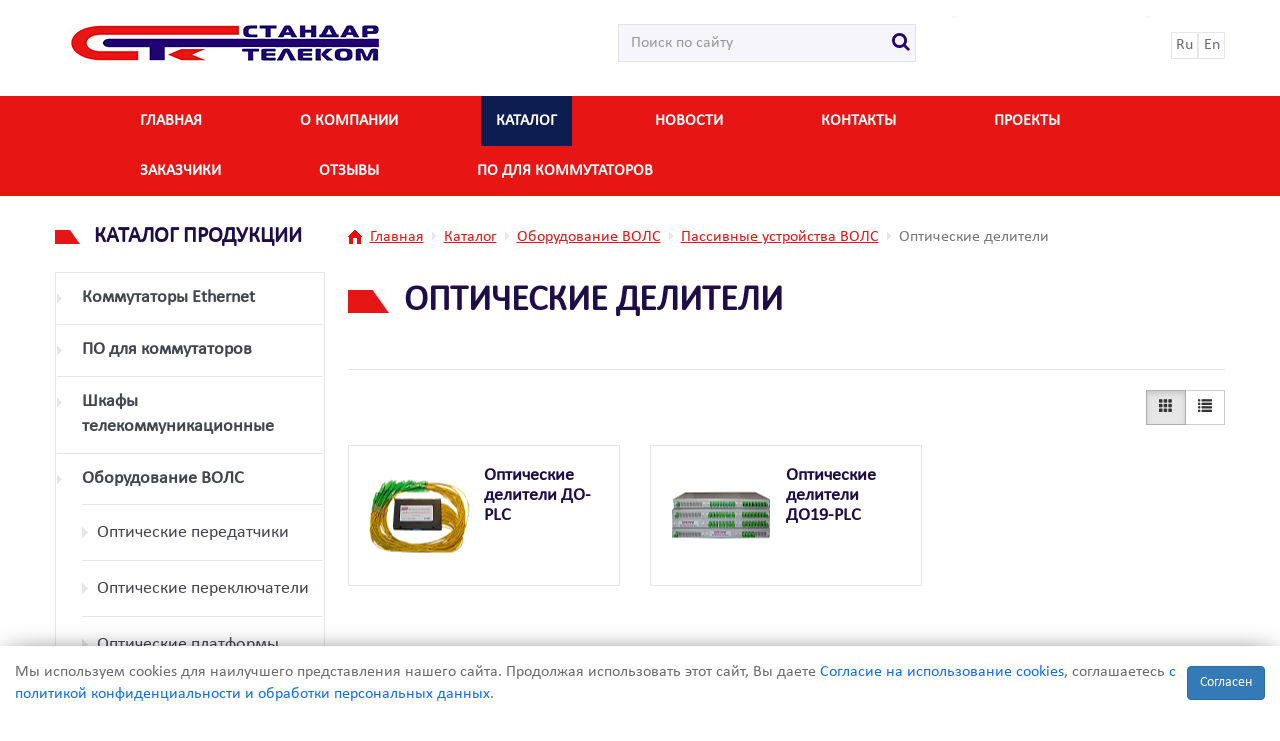

--- FILE ---
content_type: text/html; charset=UTF-8
request_url: https://st-telecom.ru/catalog/oborudovanie-vols/passivnye-ustroystva-vols/opticheskie-deliteli/
body_size: 11426
content:
<!DOCTYPE html>
<html lang="ru">
    <head>
        <meta charset="utf-8">
        <meta http-equiv="X-UA-Compatible" content="IE=edge">
        <meta name="viewport" content="width=device-width, initial-scale=1">
		<meta name="yandex-verification" content="d9a796b2bf3b4b37"/>
        <link rel="icon" type="image/jpg" href="/logo.jpg" />
        <title>Усилители Стандар Телеком</title>
        <!-- Bootstrap -->
        <link rel="stylesheet" href="https://maxcdn.bootstrapcdn.com/font-awesome/4.4.0/css/font-awesome.min.css" >
        <meta http-equiv="Content-Type" content="text/html; charset=UTF-8" />
<meta name="keywords" content="Кабельные сети, телекоммуникационное оборудование, оптические усилители" />
<meta name="description" content="Оборудование для операторов кабельного тв российского производства: оптические приемники, усилители радиочастотные, разветвители, оборудование ВОЛС" />
<link href="/local/templates/st-telecom/components/bitrix/breadcrumb/st.breadcrumb/style.css?1747380662787" type="text/css"  rel="stylesheet" />
<link href="/local/templates/st-telecom/components/bitrix/catalog/st.catalog/style.css?1747380662740" type="text/css"  rel="stylesheet" />
<link href="/local/templates/st-telecom/components/bitrix/catalog/st.catalog/bitrix/catalog.section.list/st.catalog.section/style.css?1747380662882" type="text/css"  rel="stylesheet" />
<link href="/local/templates/st-telecom/components/bitrix/catalog/st.catalog/bitrix/catalog.section/st.catalog.products/style.css?17473806621543" type="text/css"  rel="stylesheet" />
<link href="/local/templates/st-telecom/lib/bootstrap/css/bootstrap.min.css?1747380662122540" type="text/css"  data-template-style="true"  rel="stylesheet" />
<link href="/local/templates/st-telecom/lib/bootstrap/css/style.css?174738066242193" type="text/css"  data-template-style="true"  rel="stylesheet" />
<link href="/local/templates/st-telecom/lib/Magnific-Popup-master/dist/magnific-popup.css?17473806627806" type="text/css"  data-template-style="true"  rel="stylesheet" />
<link href="/local/templates/st-telecom/lib/fancybox/source/jquery.fancybox.css?17473806624895" type="text/css"  data-template-style="true"  rel="stylesheet" />
<link href="/local/templates/st-telecom/components/bitrix/menu/st.slide/style.css?174738066285" type="text/css"  data-template-style="true"  rel="stylesheet" />
<link href="/local/templates/st-telecom/components/bitrix/search.form/st.header/style.css?1747380662409" type="text/css"  data-template-style="true"  rel="stylesheet" />
<link href="/local/templates/st-telecom/components/bitrix/menu/bootstrap3.red/style.css?1747380662300" type="text/css"  data-template-style="true"  rel="stylesheet" />
<link href="/local/templates/st-telecom/components/bitrix/menu/st.footer.clear/style.css?174738066244" type="text/css"  data-template-style="true"  rel="stylesheet" />
<link href="/local/templates/st-telecom/components/bitrix/system.auth.form/st.auth.modal/style.css?1747380662277" type="text/css"  data-template-style="true"  rel="stylesheet" />
<link href="/local/templates/st-telecom/components/bitrix/main.include/cookie-acceptance/style.css?1749021872942" type="text/css"  data-template-style="true"  rel="stylesheet" />
<link href="/local/templates/st-telecom/template_styles.css?17473806624975" type="text/css"  data-template-style="true"  rel="stylesheet" />
<script>if(!window.BX)window.BX={};if(!window.BX.message)window.BX.message=function(mess){if(typeof mess==='object'){for(let i in mess) {BX.message[i]=mess[i];} return true;}};</script>
<script>(window.BX||top.BX).message({"JS_CORE_LOADING":"Загрузка...","JS_CORE_NO_DATA":"- Нет данных -","JS_CORE_WINDOW_CLOSE":"Закрыть","JS_CORE_WINDOW_EXPAND":"Развернуть","JS_CORE_WINDOW_NARROW":"Свернуть в окно","JS_CORE_WINDOW_SAVE":"Сохранить","JS_CORE_WINDOW_CANCEL":"Отменить","JS_CORE_WINDOW_CONTINUE":"Продолжить","JS_CORE_H":"ч","JS_CORE_M":"м","JS_CORE_S":"с","JSADM_AI_HIDE_EXTRA":"Скрыть лишние","JSADM_AI_ALL_NOTIF":"Показать все","JSADM_AUTH_REQ":"Требуется авторизация!","JS_CORE_WINDOW_AUTH":"Войти","JS_CORE_IMAGE_FULL":"Полный размер"});</script>

<script src="/bitrix/js/main/core/core.js?1768391638511455"></script>

<script>BX.Runtime.registerExtension({"name":"main.core","namespace":"BX","loaded":true});</script>
<script>BX.setJSList(["\/bitrix\/js\/main\/core\/core_ajax.js","\/bitrix\/js\/main\/core\/core_promise.js","\/bitrix\/js\/main\/polyfill\/promise\/js\/promise.js","\/bitrix\/js\/main\/loadext\/loadext.js","\/bitrix\/js\/main\/loadext\/extension.js","\/bitrix\/js\/main\/polyfill\/promise\/js\/promise.js","\/bitrix\/js\/main\/polyfill\/find\/js\/find.js","\/bitrix\/js\/main\/polyfill\/includes\/js\/includes.js","\/bitrix\/js\/main\/polyfill\/matches\/js\/matches.js","\/bitrix\/js\/ui\/polyfill\/closest\/js\/closest.js","\/bitrix\/js\/main\/polyfill\/fill\/main.polyfill.fill.js","\/bitrix\/js\/main\/polyfill\/find\/js\/find.js","\/bitrix\/js\/main\/polyfill\/matches\/js\/matches.js","\/bitrix\/js\/main\/polyfill\/core\/dist\/polyfill.bundle.js","\/bitrix\/js\/main\/core\/core.js","\/bitrix\/js\/main\/polyfill\/intersectionobserver\/js\/intersectionobserver.js","\/bitrix\/js\/main\/lazyload\/dist\/lazyload.bundle.js","\/bitrix\/js\/main\/polyfill\/core\/dist\/polyfill.bundle.js","\/bitrix\/js\/main\/parambag\/dist\/parambag.bundle.js"]);
</script>
<script>BX.Runtime.registerExtension({"name":"pull.protobuf","namespace":"BX","loaded":true});</script>
<script>BX.Runtime.registerExtension({"name":"rest.client","namespace":"window","loaded":true});</script>
<script>(window.BX||top.BX).message({"pull_server_enabled":"N","pull_config_timestamp":0,"shared_worker_allowed":"Y","pull_guest_mode":"N","pull_guest_user_id":0,"pull_worker_mtime":1747392451});(window.BX||top.BX).message({"PULL_OLD_REVISION":"Для продолжения корректной работы с сайтом необходимо перезагрузить страницу."});</script>
<script>BX.Runtime.registerExtension({"name":"pull.client","namespace":"BX","loaded":true});</script>
<script>BX.Runtime.registerExtension({"name":"pull","namespace":"window","loaded":true});</script>
<script>(window.BX||top.BX).message({"LANGUAGE_ID":"ru","FORMAT_DATE":"DD.MM.YYYY","FORMAT_DATETIME":"DD.MM.YYYY HH:MI:SS","COOKIE_PREFIX":"BITRIX_SM","SERVER_TZ_OFFSET":"10800","UTF_MODE":"Y","SITE_ID":"s2","SITE_DIR":"\/","USER_ID":"","SERVER_TIME":1768595277,"USER_TZ_OFFSET":0,"USER_TZ_AUTO":"Y","bitrix_sessid":"082f35c8772e4ba0fb278d0ea101f885"});</script>


<script src="/bitrix/js/pull/protobuf/protobuf.js?1747380687274055"></script>
<script src="/bitrix/js/pull/protobuf/model.js?174740651470928"></script>
<script src="/bitrix/js/rest/client/rest.client.js?174738069217414"></script>
<script src="/bitrix/js/pull/client/pull.client.js?174739245283861"></script>
<script src="https://ajax.googleapis.com/ajax/libs/jquery/1.11.3/jquery.min.js"></script>

<!-- BEGIN JIVOSITE CODE -->
        <script type='text/javascript'>
            (function(){
                var widget_id = 'BmwviUSCkE';
                var s = document.createElement('script');
                s.type = 'text/javascript';
                s.async = true;
                s.src = '//code.jivosite.com/script/widget/'+widget_id;
                var ss = document.getElementsByTagName('script')[0];
                ss.parentNode.insertBefore(s, ss);
            })();
        </script>
        <!-- END JIVOSITE CODE -->

<script>
					(function () {
						"use strict";

						var counter = function ()
						{
							var cookie = (function (name) {
								var parts = ("; " + document.cookie).split("; " + name + "=");
								if (parts.length == 2) {
									try {return JSON.parse(decodeURIComponent(parts.pop().split(";").shift()));}
									catch (e) {}
								}
							})("BITRIX_CONVERSION_CONTEXT_s2");

							if (cookie && cookie.EXPIRE >= BX.message("SERVER_TIME"))
								return;

							var request = new XMLHttpRequest();
							request.open("POST", "/bitrix/tools/conversion/ajax_counter.php", true);
							request.setRequestHeader("Content-type", "application/x-www-form-urlencoded");
							request.send(
								"SITE_ID="+encodeURIComponent("s2")+
								"&sessid="+encodeURIComponent(BX.bitrix_sessid())+
								"&HTTP_REFERER="+encodeURIComponent(document.referrer)
							);
						};

						if (window.frameRequestStart === true)
							BX.addCustomEvent("onFrameDataReceived", counter);
						else
							BX.ready(counter);
					})();
				</script>



<script src="/local/templates/st-telecom/lib/bootstrap/js/bootstrap.min.js?174738066236816"></script>
<script src="/local/templates/st-telecom/lib/Magnific-Popup-master/dist/jquery.magnific-popup.min.js?174738066221237"></script>
<script src="/local/templates/st-telecom/lib/jquery.debounce-1.0.5.js?17473806621169"></script>
<script src="/local/templates/st-telecom/lib/fancybox/source/jquery.fancybox.js?174738066248706"></script>
<script src="/local/templates/st-telecom/lib/fancybox/lib/jquery.mousewheel-3.0.6.pack.js?17473806621384"></script>
<script src="/local/templates/st-telecom/components/bitrix/menu/st.slide/script.js?17473806621"></script>
<script src="/local/templates/st-telecom/components/bitrix/search.form/st.header/script.js?17473806621569"></script>
<script src="/local/templates/st-telecom/components/bitrix/menu/bootstrap3.red/script.js?17473806621"></script>
<script src="/local/templates/st-telecom/components/bitrix/main.include/cookie-acceptance/script.js?1749020845362"></script>
<script src="/local/templates/st-telecom/components/bitrix/catalog/st.catalog/bitrix/catalog.section/st.catalog.products/script.js?17473806622387"></script>
<script>new Image().src='https://тепловизор.рф/bitrix/spread.php?s=QklUUklYX1NNX0NVU1RPTV9TSVRFX0xBTkcBUnUBMTc5OTY5OTI3NwEvAQEBAkJJVFJJWF9TTV9HVUVTVF9JRAE0Nzc1OTQzATE3OTk2OTkyNzcBLwEBAQJCSVRSSVhfU01fTEFTVF9WSVNJVAExNi4wMS4yMDI2IDIzOjI3OjU3ATE3OTk2OTkyNzcBLwEBAQI%3D&k=4d110d86cd02f0aca09d17c7d347b0ca';
new Image().src='https://st-telecom.com/bitrix/spread.php?s=QklUUklYX1NNX0NVU1RPTV9TSVRFX0xBTkcBUnUBMTc5OTY5OTI3NwEvAQEBAkJJVFJJWF9TTV9HVUVTVF9JRAE0Nzc1OTQzATE3OTk2OTkyNzcBLwEBAQJCSVRSSVhfU01fTEFTVF9WSVNJVAExNi4wMS4yMDI2IDIzOjI3OjU3ATE3OTk2OTkyNzcBLwEBAQI%3D&k=4d110d86cd02f0aca09d17c7d347b0ca';
new Image().src='https://st-telecom-it.ru/bitrix/spread.php?s=QklUUklYX1NNX0NVU1RPTV9TSVRFX0xBTkcBUnUBMTc5OTY5OTI3NwEvAQEBAkJJVFJJWF9TTV9HVUVTVF9JRAE0Nzc1OTQzATE3OTk2OTkyNzcBLwEBAQJCSVRSSVhfU01fTEFTVF9WSVNJVAExNi4wMS4yMDI2IDIzOjI3OjU3ATE3OTk2OTkyNzcBLwEBAQI%3D&k=4d110d86cd02f0aca09d17c7d347b0ca';
</script>



        <meta name="keywords" content="Кабельные сети, телекоммуникационное оборудование, оптические усилители" />
<meta name="description" content="Оборудование для операторов кабельного тв российского производства: оптические приемники, усилители радиочастотные, разветвители, оборудование ВОЛС" />

        

        <!-- HTML5 Shim and Respond.js IE8 support of HTML5 elements and media queries -->
        <!-- WARNING: Respond.js doesn't work if you view the page via file:// -->
        <!--[if lt IE 9]>
          <script src="https://oss.maxcdn.com/libs/html5shiv/3.7.0/html5shiv.js"></script>
          <script src="https://oss.maxcdn.com/libs/respond.js/1.4.2/respond.min.js"></script>
        <![endif]-->
    </head>
    <body>
        <!-- Yandex.Metrika counter -->
        <script type="text/javascript">
            (function (d, w, c) {
                (w[c] = w[c] || []).push(function () {
                    try {
                        w.yaCounter35067740 = new Ya.Metrika({
                            id: 35067740,
                            clickmap: true,
                            trackLinks: true,
                            accurateTrackBounce: true,
                            webvisor: true,
                            trackHash: true
                        });
                    } catch (e) {
                    }
                });

                var n = d.getElementsByTagName("script")[0],
                        s = d.createElement("script"),
                        f = function () {
                            n.parentNode.insertBefore(s, n);
                        };
                s.type = "text/javascript";
                s.async = true;
                s.src = "https://mc.yandex.ru/metrika/watch.js";

                if (w.opera == "[object Opera]") {
                    d.addEventListener("DOMContentLoaded", f, false);
                } else {
                    f();
                }
            })(document, window, "yandex_metrika_callbacks");
        </script>
        <noscript><div><img src="https://mc.yandex.ru/watch/35067740" style="position:absolute; left:-9999px;" alt="" /></div></noscript>
        <!-- /Yandex.Metrika counter -->
        <div id="panel"></div>


        <div class="container">
            <div id="sidebar">
                <!--        <ul>
                            <li class="active"><a href="#">Главная<span class="sr-only">(current)</span></a></li>
                            <li class="dropdown">
                              <a href="#" class="dropdown-toggle" data-toggle="dropdown" role="button" aria-haspopup="true" aria-expanded="false">О компании</a>
                              <ul class="dropdown-menu">
                                <li><a href="#">История</a></li>
                                <li><a href="#">Профиль</a></li>
                                <li><a href="#">Буклеты и презентации</a></li>
                                <li><a href="#">Сертификаты</a></li>
                              </ul>
                            </li>
                            <li><a href="#">каталог</a></li>
                            <li><a href="#">новости</a></li>
                            <li><a href="#">техподдержка</a></li>
                            <li><a href="#">контакты</a></li>
                        </ul>-->

                <!-- menu -->
                <div class="menu-left">
    <ul id="my-menu" class="menu sample-menu left-header-menu left-header-menu-1">
                                    <li class="menu-item">
                                            <a href="/">Главная</a>
                                    </li>
                            <li class="menu-item">
                                            <a href="#">О компании</a>
                        <ul class="menu-second">
                                                            <li><a href="/about/history/">История</a></li>
                                                            <li><a href="/about/profile/">Профиль</a></li>
                                                            <li><a href="/about/#buklet">Буклеты и презентации</a></li>
                                                            <li><a href="/about/#sertification">Сертификаты</a></li>
                                                    </ul>
                                    </li>
                            <li class="menu-item">
                                            <a href="/catalog/">каталог</a>
                                    </li>
                            <li class="menu-item">
                                            <a href="/news/">новости</a>
                                    </li>
                            <li class="menu-item">
                                            <a href="/contacts/">контакты</a>
                                    </li>
                            <li class="menu-item">
                                            <a href="/projects/">Проекты</a>
                                    </li>
                            <li class="menu-item">
                                            <a href="/zakazchiki/">заказчики</a>
                                    </li>
                            <li class="menu-item">
                                            <a href="/reviews/">отзывы</a>
                                    </li>
                            <li class="menu-item">
                                            <a href="https://st-telecom-it.ru/">ПО для коммутаторов</a>
                                    </li>
                        </ul>
</div><!-- /.navbar-collapse -->                <!-- //.menu -->
            </div>
            <div class="main-content">
                <!--<a href="#" data-toggle=".container" id="sidebar-toggle">
                    <span class="bar"></span>
                    <span class="bar"></span>
                    <span class="bar"></span>
                </a>-->

                <div class="container-fluid head-block">

                    <div class="row no-margin">
                        <div class="col-xs-12 col-md-12 col-lg-12 no-padding">


                            <div class="row top-block">
                                <div class="col-sm-6 col-md-3 col-lg-5 left-block">
                                    <!--Main logo-->
                                    <a class="navbar-brand" href="/"><img src="/local/templates/st-telecom/lib/bootstrap/images/logo.png" alt="logo"></a>                                </div>
                                <div class="col-sm-4 col-md-4 col-lg-4 left-block search-block">
                                                                            

<!--<form class="navbar-form navbar-left" >
    <div class="form-group">
        <input type="text" class="form-control" placeholder="Поиск по сайту">
        <button type="submit" class="btn"><i class="fa fa-search"></i></button>
    </div>
</form>-->


<form id="search_mini_form" class="navbar-form navbar-left js_search_form_navbar" action="/search/index.php" method="get" role="search">
    <div class="form-group" >
                    <input id="search" type="text" name="q" value="" class="form-control" placeholder="Поиск по сайту" />
                <button type="submit" title="Найти" class="btn"><i class="fa fa-search"></i></button>
    </div>
</form>                                                                    </div>
                                <div class="col-sm-1 col-md-2 col-lg-2 cabinet">
                                                                    </div>

                                <div class="col-sm-1 col-md-1 col-lg-1 left-block login-block">
                                    <ul class="nav-navbar-right">
                                        <li class="lang "><a href="?CUSTOM_SITE_LANG=Ru">Ru</a></li>
                                        <li class="lang "><a href="?CUSTOM_SITE_LANG=En">En</a></li>
                                    </ul>
                                </div>
                            </div>
                            <!--<div class="top-block">

                                <div class="navbar-header-top">
                                  <a class="navbar-brand" href="#"><img src="images/logo.png" alt="logo"></a>
                                </div>


                                <div class="collapse-navbar-collapse" id="bs-example-navbar-collapse-1">

                                  <ul class="nav-navbar-right">
                                    <form class="navbar-form navbar-left" role="search">
                                        <div class="form-group">
                                          <input type="text" class="form-control" placeholder="Поиск по сайту">
                                          <button type="submit" class="btn"><i class="fa fa-search"></i></button>
                                        </div>
                                    </form>
                                    <li class="cabinet"><a href="#"><i class="fa fa-user"></i>Личный кабинет</a></li>
                                    <li class="lang active"><a href="#">Ru</a></li>
                                    <li class="lang"><a href="#">En</a></li>
                                  </ul>
                                </div>
                            </div>-->

                        </div>

                        <div class="col-xs-12 col-md-12 col-lg-12">

                            <nav class="navbar navbar-default">
                                <!-- Brand and toggle get grouped for better mobile display -->
                                <div class="navbar-header">
                                    <a href="#" data-toggle=".container" id="sidebar-toggle"><button type="button" class="bs-example-navbar-collapse-1" data-toggle="collapse" data-target="#bs-example-navbar-collapse-2" aria-expanded="false">
                                            <span class="sr-only">Toggle navigation</span>
                                            <span class="bar"></span>
                                            <span class="bar"></span>
                                            <span class="bar"></span>
                                        </button></a>
                                </div>
                                <!-- menu -->
                                <!-- Collect the nav links, forms, and other content for toggling -->
<div class="collapse navbar-collapse bs-example-navbar-collapse-2" id="bs-example-navbar-collapse-2">
    <ul class="nav navbar-nav">
                                    <li class="  hover-toggle">
                                            <a href="/" class="">Главная</a>
                                    </li>
                            <li class=" dropdown hover-toggle">
                                            <a href="/about/" class="dropdown-toggle">О компании</a>
                        <ul class="dropdown-menu">
                                                            <li><a href="/about/history/">История</a></li>
                                                            <li><a href="/about/profile/">Профиль</a></li>
                                                            <li><a href="/about/#buklet">Буклеты и презентации</a></li>
                                                            <li><a href="/about/#sertification">Сертификаты</a></li>
                                                    </ul>
                                    </li>
                            <li class="active  hover-toggle">
                                            <a href="/catalog/" class="">каталог</a>
                                    </li>
                            <li class="  hover-toggle">
                                            <a href="/news/" class="">новости</a>
                                    </li>
                            <li class="  hover-toggle">
                                            <a href="/contacts/" class="">контакты</a>
                                    </li>
                            <li class="  hover-toggle">
                                            <a href="/projects/" class="">Проекты</a>
                                    </li>
                            <li class="  hover-toggle">
                                            <a href="/zakazchiki/" class="">заказчики</a>
                                    </li>
                            <li class="  hover-toggle">
                                            <a href="/reviews/" class="">отзывы</a>
                                    </li>
                            <li class="  hover-toggle">
                                            <a href="https://st-telecom-it.ru/" class="">ПО для коммутаторов</a>
                                    </li>
                        </ul>
</div><!-- /.navbar-collapse -->                                <!-- //.menu -->
                            </nav>
                            <div class="cabinet-second">
                                                            </div>
                            <div class="login-block-second">
                                <ul class="nav-navbar-right">
                                    <li class="lang "><a href="?CUSTOM_SITE_LANG=Ru">Ru</a></li>
                                    <li class="lang "><a href="?CUSTOM_SITE_LANG=En">En</a></li>
                                </ul>
                            </div>

                        </div>
                        <div class="col-xs-12 col-md-12 col-lg-12 search-hidden">
                            <div class="search-block-second">
                                                                    

<!--<form class="navbar-form navbar-left" >
    <div class="form-group">
        <input type="text" class="form-control" placeholder="Поиск по сайту">
        <button type="submit" class="btn"><i class="fa fa-search"></i></button>
    </div>
</form>-->


<form id="search_mini_form" class="navbar-form navbar-left js_search_form_navbar" action="/search/index.php" method="get" role="search">
    <div class="form-group" >
                    <input id="search" type="text" name="q" value="" class="form-control" placeholder="Поиск по сайту" />
                <button type="submit" title="Найти" class="btn"><i class="fa fa-search"></i></button>
    </div>
</form>                                                            </div>
                        </div>

                    </div>

                                    </div>
<div class="container center-block">
	<div class="row no-margin">
		<div class="col-sm-4 col-md-3 col-lg-3">
			 <!-- catalog-menu -->&nbsp;<p class="title-block">Каталог продукции</p>
<div class="menu-left">
    <ul id="my-menu" class="menu sample-menu">
                    <li class="menu-item">
                					<a href="javascript:void(0)" class="">Коммутаторы Ethernet</a>
                    <ul class="menu-second">
                                                    <li>
                                                                    <a href="javascript:void(0)" class="" >Неуправляемые коммутаторы</a>
                                    <ul class="menu-second">
                                                                                    <li><a href="https://st-telecom.ru/catalog/kommutatory-ethernet/neupravlyaemye-kommutatory/na-2-8-16-razemov/" class="">На 2-8-16 разьемов</a></li>
                                                                                    <li><a href="https://st-telecom.ru/catalog/kommutatory-ethernet/neupravlyaemye-kommutatory/so-slotami-sfp/" class="">Со слотами SFP</a></li>
                                                                            </ul>
                                                            </li>
                                                    <li>
                                                                    <a href="javascript:void(0)" class="" >DIN-rail коммутаторы</a>
                                    <ul class="menu-second">
                                                                                    <li><a href="https://st-telecom.ru/catalog/kommutatory-ethernet/din-rail-kommutatory/l2/" class="">Коммутаторы 2 уровня (L2)</a></li>
                                                                                    <li><a href="https://st-telecom.ru/catalog/kommutatory-ethernet/din-rail-kommutatory/l3/" class="">Коммутаторы 3 уровня (L3)</a></li>
                                                                            </ul>
                                                            </li>
                                                    <li>
                                                                    <a href="javascript:void(0)" class="" >Магистральные коммутаторы</a>
                                    <ul class="menu-second">
                                                                                    <li><a href="https://st-telecom.ru/catalog/kommutatory-ethernet/magistralnye-kommutatory/mnogoportovye-19-rstp-l2-l3/" class="">Многопортовые 19`, RSTP, L2/L3</a></li>
                                                                            </ul>
                                                            </li>
                                                    <li>
                                                                    <a href="javascript:void(0)" class="" >19'' коммутаторы</a>
                                    <ul class="menu-second">
                                                                                    <li><a href="https://st-telecom.ru/catalog/kommutatory-ethernet/19-kommutatory/seriya-stk-ex-01-4000/" class="">Серия STK-EX-01-4000</a></li>
                                                                                    <li><a href="https://st-telecom.ru/catalog/kommutatory-ethernet/19-kommutatory/seriya-stk-ex-06/" class="">Серия STK-EX-06</a></li>
                                                                            </ul>
                                                            </li>
                                                    <li>
                                                                    <a href="javascript:void(0)" class="" >Аксессуары для STK-EX</a>
                                    <ul class="menu-second">
                                                                                    <li><a href="/catalog/kommutatory-ethernet/aksessuary-dlya-stk-ex/sfp-moduli/" class="">SFP-модули</a></li>
                                                                                    <li><a href="/catalog/kommutatory-ethernet/aksessuary-dlya-stk-ex/opticheskie-krossy/" class="">Оптические кроссы</a></li>
                                                                                    <li><a href="https://www.st-telecom.ru/catalog/kommutatory-ethernet/aksessuary-dlya-stk-ex/opticheskie-krossy/kommutatsionnaya-panel-dlya-vitoy-pary/" class="">Коммутационная панель для витой пары</a></li>
                                                                                    <li><a href="/catalog/kommutatory-ethernet/aksessuary-dlya-stk-ex/bloki-pitaniya/" class="">Блоки питания</a></li>
                                                                                    <li><a href="https://www.st-telecom.ru/catalog/kommutatory-ethernet/aksessuary-dlya-stk-ex/plata-videonablyudeniya-/" class="">Платы видеонаблюдения</a></li>
                                                                            </ul>
                                                            </li>
                                            </ul>
                            </li>
                    <li class="menu-item">
                                    <a href="https://st-telecom-it.ru/">ПО для коммутаторов</a>
                            </li>
                    <li class="menu-item">
                					<a href="javascript:void(0)" class="">Шкафы телекоммуникационные</a>
                    <ul class="menu-second">
                                                    <li>
                                                                    <a href="/catalog/shkafy-telekommunikatsionnye/shkaf-ulichnyy-uchastkovyy-rsh050503-" class="">RSH050503  (участковый уличный)</a>
                                                            </li>
                                                    <li>
                                                                    <a href="/catalog/shkafy-telekommunikatsionnye/shkaf-uchastkovyy-rsh050504-" class="">RSH050504 (участковый)</a>
                                                            </li>
                                                    <li>
                                                                    <a href="/catalog/shkafy-telekommunikatsionnye/shkaf-uchastkovyy-mc2h-" class="">МС2Н</a>
                                                            </li>
                                                    <li>
                                                                    <a href="/catalog/shkafy-telekommunikatsionnye/shkaf-uchastkovyy-ulichnyy-mc2h-r" class="">МС2Н-R (уличный)</a>
                                                            </li>
                                            </ul>
                            </li>
                    <li class="menu-item">
                					<a href="javascript:void(0)" class="">Оборудование ВОЛС</a>
                    <ul class="menu-second">
                                                    <li>
                                                                    <a href="javascript:void(0)" class="" >Оптические передатчики</a>
                                    <ul class="menu-second">
                                                                                    <li><a href="https://st-telecom.ru/catalog/oborudovanie-vols/opticheskie-peredatchiki/peredatchiki-1550-nm/" class="">Передатчики 1550нм</a></li>
                                                                                    <li><a href="https://st-telecom.ru/catalog/oborudovanie-vols/opticheskie-peredatchiki/peredatchiki-v-19-korpuse-1310-nm/" class="">Передатчики 1310 нм (19" корпус)</a></li>
                                                                                    <li><a href="https://st-telecom.ru/catalog/oborudovanie-vols/opticheskie-peredatchiki/peredatchiki-v-litom-germetichnom-korpuse-1310-nm/" class="">Передатчики 1310нм (корпус IP67)</a></li>
                                                                            </ul>
                                                            </li>
                                                    <li>
                                                                    <a href="javascript:void(0)" class="" >Оптические переключатели</a>
                                    <ul class="menu-second">
                                                                                    <li><a href="/catalog/oborudovanie-vols/opticheskie-pereklyuchateli/aop/" class="">АОП</a></li>
                                                                            </ul>
                                                            </li>
                                                    <li>
                                                                    <a href="javascript:void(0)" class="" >Оптические платформы</a>
                                    <ul class="menu-second">
                                                                                    <li><a href="/catalog/oborudovanie-vols/opticheskie-platformy/platforma-mop-16/" class="">Платформа МОП-16</a></li>
                                                                            </ul>
                                                            </li>
                                                    <li>
                                                                    <a href="javascript:void(0)" class="" >Оптические усилители</a>
                                    <ul class="menu-second">
                                                                                    <li><a href="/catalog/oborudovanie-vols/opticheskie-usiliteli/ousn/" class="">ОУСН</a></li>
                                                                            </ul>
                                                            </li>
                                                    <li>
                                                                    <a href="javascript:void(0)" class="" >Оптические приемники</a>
                                    <ul class="menu-second">
                                                                                    <li><a href="/catalog/oborudovanie-vols/opticheskie-priemniki/oun/" class="">ОУН</a></li>
                                                                                    <li><a href="/catalog/oborudovanie-vols/opticheskie-priemniki/ouk/" class="">ОУК</a></li>
                                                                            </ul>
                                                            </li>
                                                    <li>
                                                                    <a href="javascript:void(0)" class="" >Пассивные устройства ВОЛС</a>
                                    <ul class="menu-second">
                                                                                    <li><a href="/catalog/oborudovanie-vols/passivnye-ustroystva-vols/opticheskie-multipleksory/" class="">Оптические мультиплексоры</a></li>
                                                                                    <li><a href="/catalog/oborudovanie-vols/passivnye-ustroystva-vols/opticheskie-deliteli/" class="active">Оптические делители</a></li>
                                                                            </ul>
                                                            </li>
                                            </ul>
                            </li>
                    <li class="menu-item">
                					<a href="javascript:void(0)" class="">Оборудование сетей кабельного ТВ</a>
                    <ul class="menu-second">
                                                    <li>
                                                                    <a href="javascript:void(0)" class="" >Распределители</a>
                                    <ul class="menu-second">
                                                                                    <li><a href="/catalog/oborudovanie-setey-kabelnogo-tv/raspredeliteli/domovye-raspredeliteli/" class="">Домовые распределители</a></li>
                                                                                    <li><a href="/catalog/oborudovanie-setey-kabelnogo-tv/raspredeliteli/magistralnye-raspredeliteli/" class="">Магистральные распределители</a></li>
                                                                                    <li><a href="/catalog/oborudovanie-setey-kabelnogo-tv/raspredeliteli/submagistralnye-raspredeliteli/" class="">Субмагистральные распределители</a></li>
                                                                            </ul>
                                                            </li>
                                                    <li>
                                                                    <a href="/catalog/oborudovanie-setey-kabelnogo-tv/rf-inzhektery-istochniki-pitaniya/" class="">RF-инжектеры,Источники питания</a>
                                                            </li>
                                                    <li>
                                                                    <a href="/catalog/oborudovanie-setey-kabelnogo-tv/istochniki-bespereboynogo-pitaniya/" class="">Источники бесперебойного питания</a>
                                                            </li>
                                                    <li>
                                                                    <a href="/catalog/oborudovanie-setey-kabelnogo-tv/pereklyuchateli-pitaniya/" class="">Переключатели питания</a>
                                                            </li>
                                                    <li>
                                                                    <a href="/catalog/oborudovanie-setey-kabelnogo-tv/pereklyuchateli-vch-signalov-/" class="">Переключатели ВЧ-сигналов</a>
                                                            </li>
                                            </ul>
                            </li>
                    <li class="menu-item">
                					<a href="javascript:void(0)" class="">Усилители радиочастотные</a>
                    <ul class="menu-second">
                                                    <li>
                                                                    <a href="javascript:void(0)" class="" >Передатчики 1310нм</a>
                                    <ul class="menu-second">
                                                                                    <li><a href="/catalog/usiliteli-radiochastotnye/ud/ud-1420" class="">Домовые</a></li>
                                                                            </ul>
                                                            </li>
                                                    <li>
                                                                    <a href="javascript:void(0)" class="" >Магистральные</a>
                                    <ul class="menu-second">
                                                                                    <li><a href="/catalog/usiliteli-radiochastotnye/um/um-2436-old" class="">УМ-2436</a></li>
                                                                                    <li><a href="/catalog/usiliteli-radiochastotnye/um/um-2436-862-i-um-2436-1006" class="">УМ-2436-862, УМ-2436-1006</a></li>
                                                                            </ul>
                                                            </li>
                                                    <li>
                                                                    <a href="javascript:void(0)" class="" >Субмагистральные</a>
                                    <ul class="menu-second">
                                                                                    <li><a href="/catalog/usiliteli-radiochastotnye/usn/" class="">УСН-851R, УСН- 851R(F)</a></li>
                                                                            </ul>
                                                            </li>
                                                    <li>
                                                                    <a href="/catalog/usiliteli-radiochastotnye/umn/" class="">Магистральные (УМН)</a>
                                                            </li>
                                            </ul>
                            </li>
                    <li class="menu-item">
                					<a href="javascript:void(0)" class="">Архив оборудования</a>
                    <ul class="menu-second">
                                                    <li>
                                                                    <a href="https://www.st-telecom.ru/catalog/arkhiv-oborudovaniya/arkhivnye-snyato-s-proizvodstva/" class="">Снято с производства</a>
                                                            </li>
                                                    <li>
                                                                    <a href="https://www.st-telecom.ru/catalog/arkhiv-oborudovaniya/kommutatory-administrativnye-seti/" class="">Коммутаторы (административные сети)</a>
                                                            </li>
                                            </ul>
                            </li>
            </ul>
</div> <!-- //.catalog-menu --> <br>
			<div class="banner-left">
				 <h5><a href="https://docs.google.com/forms/d/e/1FAIpQLSdHiW2ZLWOWYRaIq34uyoPCJMXn_hz69BeSAKH2oEVThyj4Vw/viewform"><img width="255" src="/upload/main/баннер.jpg" height="162"></a><br>
 </h5>
<h5><span style="font-family: var(--ui-font-family-primary, var(--ui-font-family-helvetica)); font-size: 14px;"><br>
 </span></h5>
<h5><span style="font-family: var(--ui-font-family-primary, var(--ui-font-family-helvetica)); font-size: 14px;"><b>Ваши Скрепа и Питон Патч.</b></span><br>
<b> </b></h5>
<b>
&nbsp;</b><img width="307" alt="скрепка _Монтажная область 1 копия.png" src="/upload/medialibrary/ee2/ee243240691edade715541cfc28de729.png" height="307" title="скрепка _Монтажная область 1 копия.png"><br>
 <br>
 <img width="307" alt="питон_Монтажная область 1 копия 9.png" src="/upload/medialibrary/287/2879655e577621c837aaf011b1144f9a.png" height="307" title="питон_Монтажная область 1 копия 9.png"><br><br>
			</div>
		</div>
		<div class="col-sm-8 col-md-9 col-lg-9">
			<div class="row inside-block">
				<div class="breadcrumb-container">
					 <!-- Хлебные крошки -->
                    <ol class="breadcrumb"><li><a href="/" title="Главная">Главная</a></li><li><a href="/catalog/" title="Каталог">Каталог</a></li><li><a href="/catalog/oborudovanie-vols/" title="Оборудование ВОЛС">Оборудование ВОЛС</a></li><li><a href="/catalog/oborudovanie-vols/passivnye-ustroystva-vols/" title="Пассивные устройства ВОЛС">Пассивные устройства ВОЛС</a></li><li class="active"><span>Оптические делители</span></li></ol>
                                        
				</div>
				 <!-- //.Хлебные крошки -->
				<div class="catalog-section row" data-max-depth="0">
    <div class="col-xs-12">
        <h1 class="title-page">Оптические делители</h1>
        <div class="section-description"></div>
    </div>
    
    <div class="col-sm-4">
            </div>
    <div class="col-sm-4">
            </div>
    <div class="col-sm-4">
            </div>
    <div style="clear: both"></div>
    <div class="col-xs-12">
        <div class="delimiter"></div>
    </div>
</div>
<style>
    .btn-select-theme>.btn:first-child:not(:last-child):not(.dropdown-toggle){
        border-radius: 0px;
    }
    .btn-select-theme>.btn:last-child:not(:first-child), .btn-select-theme>.dropdown-toggle:not(:first-child) {
        border-radius: 0px;
    }
    .btn-select-theme {
        margin-bottom: 20px;
    }
</style>
<div class="row">
    <div class="col-xs-12">
        <form>
            <div class="btn-group btn-select-theme pull-right" data-toggle="buttons">
                <label class="btn btn-default active">
                    <input type="radio" name="THEME" autocomplete="off" value="block" checked>
                    <span class="glyphicon glyphicon-th"></span>
                </label>
                <label class="btn btn-default ">
                    <input type="radio" name="THEME" autocomplete="off" value="list" >
                    <span class="glyphicon glyphicon-list"></span>
                </label>
            </div>
        </form>
    </div>
</div>
<script>
    $("input[name=THEME]").change(function(){
        $(this).closest("form").submit();
    });
</script>
            <div class="row catalog-product js_catalog_product">
                            <div class="col-lg-4" id="bx_3966226736_6758">
                    <div class="item">
                        <a href="/catalog/oborudovanie-vols/passivnye-ustroystva-vols/opticheskie-deliteli/opticheskie-deliteli-do-plc-" class="img">
                            <div class="img-wrapper">
                                                                <img class="img-responsive" src="/upload/resize_cache/iblock/161/100_100_0/1611e3b1b50d9965e4fbb02755fb3d01.png"
                                     alt="Оптические делители ДО-PLC "/>
                            </div>
                        </a>

                        <div class="info">
                            <a href="/catalog/oborudovanie-vols/passivnye-ustroystva-vols/opticheskie-deliteli/opticheskie-deliteli-do-plc-"
                               title="Перейти в детальный просмотр товара Оптические делители ДО-PLC ">Оптические делители ДО-PLC </a>

                            
                        </div>
                        <div class="clearfix"></div>
                    </div>
                </div>
                            <div class="col-lg-4" id="bx_3966226736_6749">
                    <div class="item">
                        <a href="/catalog/oborudovanie-vols/passivnye-ustroystva-vols/opticheskie-deliteli/opticheskie-deliteli-plc" class="img">
                            <div class="img-wrapper">
                                                                <img class="img-responsive" src="/upload/resize_cache/iblock/de7/100_100_0/de7d8430066e4870b84b6d0a34dda4d8.jpg"
                                     alt="Оптические делители  ДО19-PLC"/>
                            </div>
                        </a>

                        <div class="info">
                            <a href="/catalog/oborudovanie-vols/passivnye-ustroystva-vols/opticheskie-deliteli/opticheskie-deliteli-plc"
                               title="Перейти в детальный просмотр товара Оптические делители  ДО19-PLC">Оптические делители  ДО19-PLC</a>

                            
                        </div>
                        <div class="clearfix"></div>
                    </div>
                </div>
                    </div>
        <div class="row navigation">
            <div class="col-xs-12">
                            </div>
        </div>
    <br>
 <br>
			</div>
		</div>
	</div>
</div>
    <style>
        body .center-block>div {
            margin-top: 5px;
        }
        .breadcrumb-container {
            margin-top: 20px;
            display: flex;
            gap: 15px;
        }
        .back-button {
            color: #e71615;
            margin-left: auto;
            cursor: pointer;
            border-bottom: 1px solid #e71615;
            line-height: 14px;
            align-self: baseline;
            margin-top: 8px;
            font-size: 16px;
            text-decoration: none;
        }

        .back-button:hover {
            text-decoration: none;
            color: #e71615;
        }
    </style>
 <br><div class="container-fluid footer-block">
    <div class="row no-margin">
        <div class="col-xs-12 col-md-12 col-lg-12">
            <nav class="navbar navbar-default">
    <!-- Brand and toggle get grouped for better mobile display -->
    <div class="navbar-header">
        <button type="button" class="navbar-toggle collapsed" data-toggle="collapse" data-target="#bs-example-navbar-collapse-3" aria-expanded="false">
            <span class="sr-only">Toggle navigation</span>
            <span class="icon-bar"></span>
            <span class="icon-bar"></span>
            <span class="icon-bar"></span>
        </button>
    </div>

    <!-- Collect the nav links, forms, and other content for toggling -->
    <div class="collapse navbar-collapse" id="bs-example-navbar-collapse-3">
                    <ul class="nav navbar-nav">
                                    <li class=" ">
                        <a href="/" class="">Главная</a>
                    </li>
                                    <li class=" ">
                        <a href="/about/" class="">О компании</a>
                    </li>
                                    <li class="active ">
                        <a href="/catalog/" class="">каталог</a>
                    </li>
                                    <li class=" ">
                        <a href="/news/" class="">новости</a>
                    </li>
                                    <li class=" ">
                        <a href="/support/" class="">техподдержка</a>
                    </li>
                                    <li class=" ">
                        <a href="/contacts/" class="">контакты</a>
                    </li>
                                    <li class=" ">
                        <a href="/reviews/" class="">отзывы</a>
                    </li>
                                    <li class=" ">
                        <a href="https://www.st-telecom.ru/zakazchiki/" class="">заказчики</a>
                    </li>
                                    <li class=" ">
                        <a href="" class="">проекты</a>
                    </li>
                            </ul>
                <hr class="bottom-line">
    </div><!-- /.navbar-collapse -->
</nav>        </div>
    </div>

    <div class="row bottom-info no-margin">
        <div class="col-sm-8 col-md-9 col-lg-10 full-w-footer">
                        <p>
	 © 2025&nbsp;Стандар Телеком. Все права защищены.
</p>
<p>
	 <a  href="/upload/docs/politics.pdf">Политика обработки персональных данных</a>
</p>            <p>
                <ul>    
    <li>
        <a href="/sitemap/">Карта сайта</a>
    </li>
    <li>
        <a href="/media/">Медиаресурсы</a>
    </li>
    <li>
        <a href="/reviews/">Отзывы</a>
    </li>
    <li>
        <a href="/support/">Техподдержка</a>
    </li>
    <li>
        <a href="/picture-mail.php">Picture_mail</a>
    </li>
    <li>
        <a href="/novaya-stranitsa.php">...</a>
    </li>
</ul>            </p>
                    </div>
        <div class="col-sm-4 col-md-3 col-lg-2">
            <p><i class="fa fa-envelope"></i>info@st-telecom.ru</p>
<p><i class="fa fa-phone"></i>+7(495) 988-7404</p>        </div>
    </div>

</div>

</div>
</div>

<script>
    $(function () {
        $('ul#my-menu ul').each(function (index, el) {
            var a = $(this).prev();

            if( $(this).find("a.active").length > 0) {
                $(this).css("display","block");
            }

            a.addClass('collapsed').click(function () {
                $(el).slideToggle(200, function () {
                    a.toggleClass('collapsed expanded');
                });
                return true;
            });
        });
    })


</script>

<script>
    $(document).ready(function () {
        $("[data-toggle]").click(function () {
            var toggle_el = $(this).data("toggle");
            $(toggle_el).toggleClass("open-sidebar");
            $("#bs-example-navbar-collapse-2").css('display', 'none');
        });
    });

//    $(".swipe-area").swipe({
//        swipeStatus: function (event, phase, direction, distance, duration, fingers)
//        {
//            if (phase == "move" && direction == "right") {
//                $(".container").addClass("open-sidebar");
//                //$("#bs-example-navbar-collapse-2").css('display','none');
//                return false;
//            }
//            if (phase == "move" && direction == "left") {
//                $(".container").removeClass("open-sidebar");
//                //$("#bs-example-navbar-collapse-2").css('display','none');
//                return false;
//            }
//        }
//    });
</script>
 <div class="modal fade" tabindex="-1" role="dialog" id="auth_form">
    <div class="modal-dialog">
        <div class="modal-content">
            <form class="form-horizontal" name="system_auth_form6zOYVN" method="post" target="_top" action="/catalog/oborudovanie-vols/passivnye-ustroystva-vols/opticheskie-deliteli/?login=yes" role="form">
                <div class="modal-header">
                    <button type="button" class="close" data-dismiss="modal" aria-label="Close"><span aria-hidden="true">&times;</span></button>
                    <h4 class="modal-title">Форма входа</h4>
                </div>
                <div class="modal-body">
                    <!-- hidden fields -->
                                            <input type="hidden" name="backurl" value="/catalog/oborudovanie-vols/passivnye-ustroystva-vols/opticheskie-deliteli/" />
                                                            <input type="hidden" name="AUTH_FORM" value="Y" />
                    <input type="hidden" name="TYPE" value="AUTH" />

                    <!-- login field -->
                    <div class="form-group">
                        <div class="col-xs-12">
                            <div class="input-group">							
                                <span class="input-group-addon"><i class="fa fa-user"></i></span>
                                <input name="USER_LOGIN" type="text" class="form-control" placeholder="Логин" data-parsley-minlength="6" required="required" value="">
                            </div>
                        </div>
                    </div>
                    <!-- //.login field -->
                    <!-- password field -->
                    <div class="form-group">
                        <div class="col-xs-12">
                            <div class="input-group">
                                <span class="input-group-addon">
                                    <i class="fa fa-lock"></i>
                                </span>
                                <input name="USER_PASSWORD" type="password" class="form-control" id="exampleInputPassword1" placeholder="Пароль">
                            </div>
                        </div>
                    </div>
                    <!-- //.password field -->
                    <!-- error -->
                    
                    <div class="form-group">
                        <div class="col-xs-12">
                            <a href="/login/forgotpasswd?forgot_password=yes&amp;backurl=%2Fcatalog%2Foborudovanie-vols%2Fpassivnye-ustroystva-vols%2Fopticheskie-deliteli%2F" class="pull-left">Забыли пароль?</a>
                                                            <div class="checkbox-inline icheck pull-right pt0">
                                    <label for="" class="">
                                        <div class="icheckbox_minimal-blue">
                                            <input type="checkbox" id="USER_REMEMBER_frm" name="USER_REMEMBER" value="Y"></div>запомнить                                    </label>
                                </div>
                                                    </div>
                    </div>       
                </div>
                <div class="modal-footer">
                    <a href="/registration/" class="btn btn-default pull-left ">Регистрация</a>
                    <button type="button" class="btn btn-default" data-dismiss="modal">Закрыть</button>
                    <button type="submit" class="btn btn-primary" name="Login" value="Войти">Войти</button>
                </div>
            </form>
        </div><!-- /.modal-content -->
    </div><!-- /.modal-dialog -->
</div><!-- /.modal -->


    <section class="cookie-acceptance" data-cookie-name="BITRIX_SM_COOKIE_ACCEPTANCE">
        <p>
            Мы используем cookies для наилучшего представления нашего сайта.
            Продолжая использовать этот сайт,
            Вы даете
            <a
                target="_blank"
                href="/upload/docs/agreement.pdf">Согласие на использование cookies</a>,
            соглашаетесь
            <a
                target="_blank"
                href="/upload/docs/politics.pdf"
            >с политикой конфиденциальности и обработки персональных данных</a>.
        </p>
        <button type="button" class="cookie-acceptance__button-accept btn btn-primary">Согласен</button>
    </section>

</body>
</html>

--- FILE ---
content_type: text/css
request_url: https://st-telecom.ru/local/templates/st-telecom/components/bitrix/breadcrumb/st.breadcrumb/style.css?1747380662787
body_size: 787
content:
.breadcrumb {
    padding: 0 !important;
    background-color: #fff !important;
    color:  #5c5a63;
    font-size: 16px;
    font-weight: 400;
    line-height: 24px;
    text-align: left;
    margin-top: -4px;
    margin-bottom: 25px !important;
}
.breadcrumb>li:first-child {
    background: url(img/breadcrumb_home.png) no-repeat 0px 5px;
    padding: 0px 0px 0px 22px;
}
.breadcrumb>li+li:before {
    padding: 0 5px;
    background: url(img/breadcrumb_delimeter.png) no-repeat center center;
    content: " " !important;
    width: 20px;
    height: 24px;
    display: inline-block;
    position: relative;
    top: 7px;

}
.breadcrumb a {
    color:  #e71615;
    font-size: 16px;
    font-weight: 400;
    line-height: 24px;
    text-decoration: underline;
    text-align: left;
}

--- FILE ---
content_type: text/css
request_url: https://st-telecom.ru/local/templates/st-telecom/components/bitrix/catalog/st.catalog/style.css?1747380662740
body_size: 740
content:
.catalog-banner {
    padding: 20px 30px;
    background: url(catalog_banner.png) no-repeat;
    height: 220px;
}
.catalog-banner .name {
    color:  #ffffff;
    font-size: 36px;
    font-weight: 700;
    line-height: 54px;
    text-align: left;
    text-transform: uppercase;
}
.catalog-banner .name:after {
    background-color:  #e71615;
    width: 100px;
    height: 5px;
    display: block;
    content: " ";
    margin-top: 10px;
    margin-bottom: 20px;
}
.catalog-banner .description {
    color:  #ffffff;
    font-size: 18px;
    font-weight: 400;
    line-height: 18px;
    text-align: left;
}
@media (min-width: 320px) and (max-width:767px) {
    .catalog-banner {
        height: 320px;
        background-size: cover;
    }
}

--- FILE ---
content_type: text/css
request_url: https://st-telecom.ru/local/templates/st-telecom/components/bitrix/catalog/st.catalog/bitrix/catalog.section.list/st.catalog.section/style.css?1747380662882
body_size: 882
content:
.catalog-section {
    margin-bottom: 20px;
}
.catalog-section .delimiter {
    padding-top: 20px;
    border-bottom: 1px solid #e6e6e6;
}
.catalog-section .title-page {
    margin-top: 10px;
}
.catalog-section .section-description {
    color:  #5c5a63;
    font-size: 18px;
    font-weight: 400;
    line-height: 24px;
    text-align: left;
    margin-bottom: 20px;
}
.catalog-section .section-description span.head {
    color:  #1f0d48;
    font-size: 18px;
    font-weight: 700;
    line-height: 24px;
    text-align: left;
}
.catalog-section ul {
    padding: 0;
    margin: 0;
    list-style: none;
}
.catalog-section ul li {
    padding-left: 15px;
    background: url(marker.png) no-repeat 0px 10px;
}
.catalog-section ul li > a {
    color:  #e83231;
    font-size: 18px;
    font-weight: 400;
    line-height: 28px;
    text-decoration: underline;
    text-align: left;
}

--- FILE ---
content_type: text/css
request_url: https://st-telecom.ru/local/templates/st-telecom/components/bitrix/catalog/st.catalog/bitrix/catalog.section/st.catalog.products/style.css?17473806621543
body_size: 633
content:
.catalog-product .item {
    border: 1px solid #e6e6e6;
    padding: 20px;
    height: 141px;
    margin-bottom: 30px;
}
.catalog-product .item .img {
    display: block;
    float:left;
    margin-right: 15px;
}
.catalog-product .item .img-wrapper {
    position: relative;
    height: 100px;
    width: 100px;
}
.catalog-product .item .img-wrapper img {
    transform: translate(-50%, -50%);
    position: absolute;
    top: 50%;
    left: 50%;
}
.catalog-product .item .info {
    padding-left: 100px;

}
.catalog-product .item .info > a {
    color:  #1e0d47;
    font-size: 18px;
    font-weight: 700;
    line-height: 20px;
    text-align: left;
    margin-bottom: 15px;
    margin-bottom: 10px;
    display: block;
    overflow-wrap: normal;  /* не поддерживает IE, Firefox; является копией word-wrap */
    word-wrap: break-word;
    word-break: normal;  /* не поддерживает Opera12.14, значение keep-all не поддерживается IE, Chrome */
    line-break: auto;  /* нет поддержки для русского языка */
    hyphens: manual;  /* значение auto не поддерживается Chrome */
}
.catalog-product .item .preview-text {
    color:  #5c5a63;
    font-size: 14px;
    font-weight: 400;
    line-height: 20px;
    text-align: left;
}
.theme-list a {
    color: #e83231;
    font-size: 18px;
    font-weight: 400;
    line-height: 28px;
    text-decoration: underline;
    text-align: left;
}

.navigation {
    margin-bottom: 15px;
}


--- FILE ---
content_type: text/css
request_url: https://st-telecom.ru/local/templates/st-telecom/lib/bootstrap/css/style.css?174738066242193
body_size: 5946
content:
@font-face {
    font-family: "Calibri";
    src: url("calibri.ttf") format("opentype");
}

body{
    font-family: Calibri, Candara, Segoe, "Segoe UI", Optima, Arial, sans-serif;
}

/*head-block*/

.hidden-mobile{
    display: none;
}

.head-block,
.footer-block{
    padding: 0;
}

.footer-block{
    /*background: #081445;*/
    background: url(../images/bg-footer.jpg);
    border-bottom: 5px #e71615 solid;
    padding-bottom: 30px;
}

#carousel > div > div{
    height: 542px;
    background-position-x: center;
}

#carousel > div > div img{
    visibility: hidden;
}

/*top-menu*/

#sidebar-toggle{
    display: none;
}

.navbar-default .navbar-toggle {
    border-color: #FFF;
    background-color: #230371;
    height: 40px;
    width: 40px;
    border: 1px #FFF solid;
    border-radius: 0;
    text-align: center;
    padding: 8px;
    color: #FFF;
}

.navbar-toggle .icon-bar {
    height: 4px;
}

.navbar-default .navbar-toggle .icon-bar {
    background-color: #FFF;
}

.top-block{
    background: none;
    border: none;
    max-width: 1170px;
    margin: 24px auto !important;
    /*padding-bottom: 37px;*/
}

.navbar{
    margin: 0 auto;
    border: 0;
}

.navbar-brand{
    padding: 0;
    height: auto;
    max-height: 38px;
}

.navbar-brand img{
    float: none;
}

.bs-example-navbar-collapse-2{
    background: #e71615;
}

.navbar-default .navbar-nav>li>a,
.navbar-default .navbar-nav>.active>a{
    color: #FFF;
    text-transform: uppercase;
    font-weight: 700;
    font-size: 16px;
}

.navbar-default .navbar-nav>.open>a,
.navbar-default .navbar-nav>.open>a:focus,
.navbar-default .navbar-nav>.open>a:hover{
    color: #FFF;
    background: #0d1d51;
    border: 0;
    /*margin-left: 18px;*/
}

.navbar-nav>li>.dropdown-menu{
    color: #FFF;
    background: none;
    border: 0;
    /*margin-left: 18px;*/
    box-shadow: none;
    padding: 0;
}

.dropdown-menu>li{
    background: #0d1d51;
    margin-left: 18px;
}

.dropdown-menu>li:first-child{
    padding: 21px 0 0 0;
}

.dropdown-menu>li:last-child{
    padding: 0 0 21px 0;
}

.dropdown-menu>li>a{
    color: #FFF;
    text-transform: none;
    font-size: 16px;
    font-family: Calibri, Candara, Segoe, "Segoe UI", Optima, Arial, sans-serif;
}

.dropdown-menu>li>a:focus, .dropdown-menu>li>a:hover{
    background: #e71615;
    color: #FFF;
}

.main-content > div.container-fluid.head-block > div:nth-child(1) > div  > div > div.left-block{
    /*padding: 0;*/
}

.navbar-default .navbar-nav>.active>a, .navbar-default .navbar-nav>.active>a:focus, .navbar-default .navbar-nav>.active>a:hover,
.navbar-default .navbar-nav>li>a:focus, .navbar-default .navbar-nav>li>a:hover{
    color: #FFF;
    background: #0d1d51;
    font-weight: 700;
}

.nav-navbar-right{
    float: right;
    list-style: none;
    margin-bottom: 0;
    padding-left: 0;
    /*border-left: 1px #e4e2eb solid;*/
    padding: 12px 0 13px 0;
    padding: 4px 0 13px 0;
}


.top-block .navbar-form,
.top-block .cabinet,
.lang.active,
.lang{
    float: left;
}

.top-block .navbar-form{
    margin-top: 0;
}

.nav-navbar-right .cabinet{
    margin-right: 63px;
    margin-top: 7px;

}

.nav-navbar-right .cabinet a{
    color: #6d6a74;
    font-size: 16px;
    text-decoration: underline;
}

/*search*/

.head-block form input{
    color: #6d6a74;
    font-size: 16px;
    border-radius: 0;
    min-width: 298px;
    border: 1px #e4e2eb solid;
    border-right: 0;
    box-shadow: none;
    background: #f6f5fb;
    float: left;
    height: 38px;
}

.head-block form button{
    background: none;
    border: 1px #e4e2eb solid;
    border-left: 0;
    border-radius: 0;
    padding: 5px;
    margin-left: -29px;
    float: left;
    height: 38px;
    background: #f6f5fb;
}

.head-block > div:nth-child(1) > div:nth-child(1) > div > div:nth-child(3) > form{
    margin: 0;
    padding: 0;
    margin-right: 60px;
    background: #f6f5fb;
}

.cabinet-second,
.login-block-second,
.search-hidden{
    display: none;
}

/*lang*/

.lang.active,
.lang{
    border: 1px #e6e6e6 solid;
    font-size: 16px;
    height: 27px;
    width: 27px;
    padding: 1px;
    text-align: center;
    margin-top: 4px;
}

.lang a{
    color: #6d6a74;
    font-family: Calibri, Candara, Segoe, "Segoe UI", Optima, Arial, sans-serif;
}

.lang.active{ background: #230371; padding: 2px;}

.lang.active a{
    background: #230371;
    color: #FFF;
    font-family: Calibri, Candara, Segoe, "Segoe UI", Optima, Arial, sans-serif;
}
.bs-example-navbar-collapse-2 > ul{
    margin: auto;
    max-width: 1098px;
    float: none;
}

.bs-example-navbar-collapse-2 > ul > li{
    margin: 0 16px;
}

.bs-example-navbar-collapse-2 > ul > li > a{
    margin: 0 18px;
}

/*fa-search*/

.fa-search,
.fa-user{
    font-size: 19px;
    color: #230371;
}

.fa-user{
    margin-right: 12px;
}

/*language*/

.lang{

}

/*#carousel*/

#carousel > div > div > div > h3{
    font-size: 46px;
    font-family: Calibri, Candara, Segoe, "Segoe UI", Optima, Arial, sans-serif;
    font-weight: 700;
    text-transform: uppercase;
    text-shadow: none;
}

#carousel > div > div > div > p{
    font-size: 18px;
    font-family: Calibri, Candara, Segoe, "Segoe UI", Optima, Arial, sans-serif;
    text-shadow: none;
}

.div{
    max-width: 103px;
    height: 5px;
    background-color: rgba(255,255,255,0.4);
    color: transparent;
    border: 0;
}

.no-margin{
    margin: 0;
}

.no-margin>div{
    margin: 0;
    /*padding: 0;*/
}

/*footer-block*/

#bs-example-navbar-collapse-3{
    /*background: #081445;*/
    background: url(../images/bg-footer.jpg);
    padding-top: 28px;
}

#bs-example-navbar-collapse-3 ul{
    margin: auto;
    max-width: 1098px;
    float: none;
}

.head-block > div:nth-child(1) > div:nth-child(2){
    padding: 0;
}

#bs-example-navbar-collapse-3 > ul > li{
    margin: 0 19px;
}

#bs-example-navbar-collapse-3 > ul > li > a{
    padding: 20px 30px;
}

#bs-example-navbar-collapse-3 > ul > li > a:hover{
    background: none;
}

.bottom-line{
    max-width: 1170px;
    height: 1px;
    background-color: rgba(255,255,255,0.2);
    color: transparent;
    border: 0;
}

.bottom-info{
    margin: 20px auto 0;
    max-width: 1170px;
    float: none;
    color: #c2c6d9;
}

.bottom-info ul{
    list-style: none;
    padding: 0;
}

.bottom-info ul>li{
    display: inline-block;
    color: #c2c6d9;
    border-right: 1px rgba(194,198,217,0.6) solid;
    padding: 0 18px 0 14px;
    line-height: 12px;
}

.bottom-info ul>li:first-child{
    padding: 0 16px 0 0;
}

.bottom-info ul>li:last-child{
    border-right: 0px rgba(194,198,217,0.6) solid;
}

.fa-envelope,
.fa-phone{
    margin-right: 12px;
    font-size: 14px;
    color: #e71615;
}

/*center-block*/

.center-block{
    margin: 0 auto;
    max-width: 1170px;
    float: none;
    padding: 0;
}

.center-block>div{
    margin-top: 25px;
}

.inside-block>div{
    padding: 0;
}

.title-block{
    background: url(../images/block-point.png) left 9px no-repeat;
    font-family: Calibri, Candara, Segoe, "Segoe UI", Optima, Arial, sans-serif;
    font-size: 22px;
    text-transform: uppercase;
    color: #1f0d48;
    font-weight: 700;
    text-indent: 39px;
    margin-bottom: 20px;
}

.sub-title-block{
    font-family: Calibri, Candara, Segoe, "Segoe UI", Optima, Arial, sans-serif;
    font-size: 18px;
    color: #1f0d48;
    font-weight: 700;
    min-height: 40px;
    margin: 15px 0;
}

.sub-title-block img{
    float: left;
    padding: 5px 20px 0 0;
}

.one-line{
    line-height: 40px;
}

.center-block .content_center ul li{
    list-style-image: url(../images/list-point.png);
}

.center-block  ul.menu-second li{
    /*list-style-image: url(../images/left-menu-point.png);*/
}

.item-category{
    max-width: 275px;
    float: left;
    position: relative;
    margin-bottom: 20px;
    padding: 0;
}

.item-category:nth-child(2n+1){
    margin-right: 20px;
}

.title-category{
    position: absolute;
    /* z-index: 1; */
    bottom: 0;
    font-size: 18px;
    font-family: Calibri, Candara, Segoe, "Segoe UI", Optima, Arial, sans-serif;
    font-weight: 700;
    color: #FFF;
    text-transform: uppercase;
    height: 52px;
    line-height: 52px;
    padding-left: 20px;
    background-color: rgba(13,29,81,0.35);
    width: 100%;
    margin: 0;
}

.img-category{
    z-index: 100;
    margin: 0;
}

.search-block{
    padding-left: 60px;
}

/*news-block*/

.news-item{
    border-bottom: 1px #e6e6e6 solid;
}

.date-news{
    border-bottom: 1px #e6e6e6 solid;
    border-left: 1px #e6e6e6 solid;
    display: inline-block;
    margin-left: 20px;
    padding: 5px 10px;
    font-family: Calibri, Candara, Segoe, "Segoe UI", Optima, Arial, sans-serif;
    font-size: 18px;
    color: #e71615;
}

.news-block{
    border: 1px #e6e6e6 solid;
    margin-bottom: 35px;
}

.title-news{
    padding: 8px 0px 8px 20px;
    color: #0d1d51;
    font-family: Calibri, Candara, Segoe, "Segoe UI", Optima, Arial, sans-serif;
    font-size: 18px;
    max-width: 230px;
}

.all-news-link,
.all-products-link{
    text-align: center;
    padding: 20px 0;
    margin: 0;
    font-size: 16px;
    text-transform: uppercase;
}

.all-news-link a,
.all-products-link a{
    color: #e71615;
    text-decoration: underline;
    font-weight: 700;
    font-family: Calibri, Candara, Segoe, "Segoe UI", Optima, Arial, sans-serif;
}

.img-products{
    float: left;
}
.img-products .img-wrapper {
    position: relative;
    height: 90px;
    width: 90px;
    margin-right: 10px;
}
.img-products .img-wrapper img {
    transform: translate(-50%, -50%);
    position: absolute;
    top: 50%;
    left: 50%;
}

.products-item{
    overflow: hidden;
}

.center-block > div > div.col-lg-3,
.full-w-footer{
    padding-left: 0;
}

.center-block > div > div.col-lg-9 > div > div.col-lg-4{
    padding-left: 20px;
}

.footer-block > div.row.bottom-info.no-margin > div.col-md-2{
    padding-right: 0;
}

#bs-example-navbar-collapse-3 > ul > li.active > a{
    background: none;
}

.category-block{
    overflow: hidden;
}

.menu-left{
    border: 1px #e6e6e6 solid;
    max-width: 270px;
    min-width: 210px;
    width: 100%;
    border-bottom: 0;
}

.banner-center img{
    width: 100%;
    max-width: 570px;
}

.banner-left{
    margin-top: 40px;
}

.banner-left img{
    width: 100%;
    max-width: 270px;
}

/*left-menu*/
ul.sample-menu { padding:0;margin: 0; }
ul.sample-menu>li { margin:0;list-style:none; padding-left: 25px;}
ul.sample-menu>li>ul { padding:0;margin:0; }
ul#my-menu a { /*padding-left: 25px;*/ }
ul#my-menu a + ul { display: none;}

ul.left-header-menu-1.sample-menu>li{
    padding-left:0;
}

.menu-item{
    background: url(../images/bg-left-menu.jpg) left top no-repeat;
    padding: 11px 0 14px 0;
    border-bottom: 1px #E6E6E6 solid;
    margin: 1px !important;
}


.left-header-menu-1 li .menu-second>li{
    border:0;
}

.menu-item a{
    color: #424650;
    font-weight: 700;
    text-decoration: none;
    font-size: 18px;
    font-family: Calibri, Candara, Segoe, "Segoe UI", Optima, Arial, sans-serif;
}

.menu-item:hover{
    background: url(../images/left-menu-hover-point.png) left 20px no-repeat, url(../images/hover-left-menu_bg.jpg) left top repeat-x;
    padding: 11px 0 14px 25px;
    margin: 1px;
}

/*#my-menu>.menu-item:hover{
    background: url(../images/left-menu-hover-point.png) left 20px no-repeat, url(../images/hover-left-menu_bg.jpg) left top repeat;
}*/


.menu-item:last-child{
    padding-top: 0;
}

.menu-item:focus{
    background: #e71615 url(../images/left-menu-hover-point.png) left 20px no-repeat;
}

.menu-item:hover a{
    color: #FFF;
}

.menu-item:last-child{
    /* padding: 15px 0 0 0;*/
}

.menu-second{
    list-style: none;
}

.menu-second>li{
    padding: 15px 0;
    /*list-style-image: url(../images/left-menu-point.png);  */
    background: url(../images/left-menu-point.png) left 22px no-repeat;
    text-indent: 15px;
    border-top: 1px #E6E6E6 solid;
}

.menu-second>li:first-child{
    margin-top: 13px;
}

.menu-second>li>a{
    padding-left: 0px !important;
    color: #424650 !important;
    font-weight: 400 !important;
    text-decoration: none !important;
    font-size: 18px;
    font-family: Calibri, Candara, Segoe, "Segoe UI", Optima, Arial, sans-serif;
}

.menu-second>li>a:hover{
    color: #e71615 !important;
}

.menu-second li>ul{
    margin: 0;
    padding: 0;
}

.menu-second li>ul>li{
    background: none;
    border: none;
    padding: 7px 0 0px 0;
}

.login-block{
    padding: 0;
    float: right;

    max-width: 55px;
}

.head-block > div:nth-child(1) > div.col-xs-12.col-md-12.col-lg-12.no-padding > div > div.col-sm-5.col-md-3.col-lg-3.left-block{
    padding-left: 0;
}
/*
.top-block .cabinet{
    padding-right: 0;
    padding-left: 0;
    text-align: center;
    border-left: 1px #e4e2eb solid;
    line-height: 55px;
        margin-left: 10px;
        margin-left: 20px;
    border-right: 1px #e4e2eb solid;
}*/
.top-block .cabinet{
    padding-right: 0;
    padding-left: 0;
    text-align: center;
    border-left: 1px #e4e2eb solid;
    line-height: 55px;
    margin-left: 10px;
    margin-left: 20px;
    border-right: 1px #e4e2eb solid;
    margin-top: -8px;
}

.top-block .cabinet a{
    text-decoration: underline;
    color: #6d6a74;
    font-size: 16px;
}

/*products-block*/

.products-block{
    border: 1px #e6e6e6 solid;
}

.products-block .products-item{
    padding: 10px 10px 0 10px;
    border-bottom: 1px #E6E6E6 solid;
}

.products-block .img-products img{
    margin-right: 17px;
}

.products-block .title-products{
    font-size: 18px;
    color: #1e0d47;
    font-weight: 700;
    font-family: Calibri, Candara, Segoe, "Segoe UI", Optima, Arial, sans-serif;
}

.products-block .desc-products{
    font-size: 14px;
    color: #5c5a63;
    font-weight: 400;
    font-family: Calibri, Candara, Segoe, "Segoe UI", Optima, Arial, sans-serif;
}

/*content-center*/

.content_center > p.b_1f0d48 > b{
    color: #1f0d48;
}

.banner-center{
    margin: 40px 0;

}

.content_center{
    color: #5c5a63;
    font-size: 18px;
    font-weight: 400;
    font-family: Calibri, Candara, Segoe, "Segoe UI", Optima, Arial, sans-serif;
    padding-right: 10px;
    margin-bottom: 30px;
}

.content_center ul{
    padding-left: 15px;
}
/*
@media screen and (max-width: 1020px) and (min-width: 769px){
    .head-block > div:nth-child(1) > div:nth-child(1) > div > div:nth-child(3) > form > div > input,
    .search-block > form > div > input{
        min-width: 173px;
        height: 38px;
    }

    .top-block .cabinet{
        max-width: 57px;
        overflow: hidden;
        height: 39px;
        /* margin-left: 20px;
        padding: 5px 21px 0;
        border: 1px #e4e2eb solid;
        border-bottom: 0;
        border-top: 0;
        line-height: 35px;
        margin-left: 37px;
    }

    .top-block .cabinet span{
        display: none;
    }

    .head-block > div:nth-child(1) > div:nth-child(1) > div > div:nth-child(3) > form{
        margin-right: 54px;
        margin-left: 20px;
        padding: 0;
    }

    .left-block{
        float: left;
        padding: 0;
    }

    .search-block{
        max-width: 212px;
        margin-left: 20px;
    }

    .no-padding{
        padding: 0;
    }

    .navbar-form{
        margin: 0;
        padding: 0;
    }

    .nav-navbar-right {
        float: right;
        list-style: none;
        margin-bottom: 0;
        min-width: 94px;
        display: block;
    }

    .top-block {
        /*padding: 0 28px;
        max-width: 1020px !important;
    }

    .login-block{
        float: right;
        margin-top: 3px;
    }

    .navbar-form .form-control{
        color: #6d6a74;
        font-size: 16px;
        border-radius: 0;
        border: 1px #e4e2eb solid;
        border-right: 0;
        box-shadow: none;
        background: #f6f5fb;
        float: left;
        height: 38px;
    }

    .btn{
        background: none;
        border: 1px #e4e2eb solid;
        border-left: 0;
        border-radius: 0;
        padding: 5px;
        margin-left: -29px;
        float: left;
        height: 38px;
        background: #f6f5fb;
    }

    .bs-example-navbar-collapse-2 > ul > li{

    }

    .bs-example-navbar-collapse-2 > ul > li > a {
        padding: 20px 11px;
    }

    .center-block > div > div.col-sm-4.col-md-3.col-lg-3 > p{
        width: 210px;
        overflow: hidden;
        height: 32px;
    }

    .item-category {
        max-width: 215px;
        float: left;
        position: relative;
        margin-bottom: 20px;
        padding: 0;
    }

    .item-category img{
        width: 100%;
    }

    .menu-left {
        border: 1px #e6e6e6 solid;
        max-width: 210px;
        min-width: 179px;
        width: 100%;
    }

    .menu-left {
        border: 1px #e6e6e6 solid;
        max-width: 210px;
        min-width: 179px;
        width: 100%;
        padding-right: 10px;
    }

    .title-block {
        background: url(../images/block-point.png) left 9px no-repeat;
        text-indent: 0;
        padding-left: 39px;
    }

    .center-block > div > div.col-lg-9 > div > div.col-lg-4{
        padding-left: 0;
    }

    .title-news {
        max-width: 480px;
    }

    .products-block .products-item{
        width: 50%;
        float: left;
    }

    .products-block{
        overflow: hidden;
    }

    .all-products-link{
        padding-top: 40px;
    }

    #bs-example-navbar-collapse-3 > ul > li > a {
        /*padding: 20px 12px !important;
        padding: 20px 34px !important;
    }

    .bottom-line {
        width: 100%;
    }

    .full-w-footer{
        float: left;
    }

    .row.bottom-info.no-margin > div:nth-child(2){
        float: right;
        padding-left: 73px;
    }

    .bottom-info {
        padding: 0 15px;
        max-width: 1020px !important;
    }

    .banner-left{
        max-width: 210px;
    }

    .bs-example-navbar-collapse-2 > ul {
        margin: auto;
        max-width: 1020px !important;
        float: none;
    }

    .bs-example-navbar-collapse-2 > ul > li {
        margin: 0;
    }

    .products-block .products-item:nth-child(2n-1) {
        border-right: 1px #E6E6E6 solid;
    }

    .navbar-brand>img {
        width: 100%;
    }

    .menu-item a{
        line-height: 3px;
    }

    #bs-example-navbar-collapse-3 ul {
        max-width: 1020px !important;
    }

    #bs-example-navbar-collapse-3 > ul > li {
        margin: 0;
    }

    .center-block {
        max-width: 1020px !important;
        margin-bottom: 40px;
    }

    .item-category:nth-child(3n){
        margin-right: 0px;
    }

    .item-category{
        margin-right: 20px;
    }

    .title-news {
        max-width: 100% !important;
    }

    .navbar-default .navbar-nav>.active>a,
    .navbar-default .navbar-nav>.active>a:focus,
    .navbar-default .navbar-nav>.active>a:hover,
    .navbar-default .navbar-nav>li>a:focus,
    .navbar-default .navbar-nav>li>a:hover {
        padding: 20px 35px;
    }

    .navbar-default .navbar-nav>li>a, .navbar-default .navbar-nav>.active>a {
        padding: 20px 35px;
    }

    .head-block > div:nth-child(1) > div.col-xs-12.col-md-12.col-lg-12.no-padding{
        max-width: 1020px !important;
    }

    .top-block {
        padding: 0 15px;
        max-width: 690px;
    }
}
*/

/*
@media (max-width: 768px){

        .head-block > div:nth-child(1) > div.col-xs-12.col-md-12.col-lg-12.no-padding > div > div.col-sm-6.col-md-3.col-lg-5.left-block{
                margin-right: -15px;
        }

        #sidebar-toggle{
        display: none;
    }

    .head-block > div:nth-child(1) > div:nth-child(1) > div > div:nth-child(3) > form > div > input,
    .search-block > form > div > input{
        min-width: 173px;
        height: 38px;
    }

    #bs-example-navbar-collapse-2 ul li a{
        padding: 3px !important;
    }

    .top-block .cabinet{
        max-width: 57px;
        overflow: hidden;
        height: 39px;
        /* margin-left: 20px;
        padding: 5px 21px 0;
        border: 1px #e4e2eb solid;
        border-bottom: 0;
        border-top: 0;
        line-height: 35px;
        margin-left: 15px;
    }

    .top-block .cabinet span{
        display: none;
    }

    .head-block > div:nth-child(1) > div:nth-child(1) > div > div:nth-child(3) > form{
        margin-right: 54px;
        margin-left: 20px;
        padding: 0;
    }

    .left-block{
        float: left;
        padding: 0;
    }

    .search-block{
        max-width: 212px;
        /*margin-left: 20px;
    }

    .no-padding{
        padding: 0;
    }

    .navbar-form{
        margin: 0;
        padding: 0;
    }

    .nav-navbar-right {
        float: right;
        list-style: none;
        margin-bottom: 0;
        min-width: 94px;
        display: block;
                border: 0;
                    padding: 0px 0 0 40px;
    }

    .top-block {
        /*padding: 0 28px;
        max-width: 690px;
    }

    .login-block{
        float: right;
        margin-top: 3px;
    }

    .navbar-form .form-control{
        color: #6d6a74;
        font-size: 16px;
        border-radius: 0;
        border: 1px #e4e2eb solid;
        border-right: 0;
        box-shadow: none;
        background: #f6f5fb;
        float: left;
        height: 38px;
    }

    .btn{
        background: none;
        border: 1px #e4e2eb solid;
        border-left: 0;
        border-radius: 0;
        padding: 5px;
                margin-left: -12px !important;
        float: left;
        height: 38px;
        background: #f6f5fb;
    }

    .bs-example-navbar-collapse-2 > ul > li{

    }

    .bs-example-navbar-collapse-2 > ul > li > a {
        padding: 20px 11px;
    }

    .center-block > div > div.col-sm-4.col-md-3.col-lg-3 > p{
        width: 210px;
        overflow: hidden;
        height: 32px;
    }

    .item-category {
        max-width: 215px;
        float: left;
        position: relative;
        margin-bottom: 20px;
        padding: 0;
    }

    .item-category img{
        width: 100%;
    }

    .menu-left {
        border: 1px #e6e6e6 solid;
        max-width: 210px;
        min-width: 179px;
        width: 100%;
    }

    .menu-left {
        border: 1px #e6e6e6 solid;
        max-width: 210px;
        min-width: 179px;
        width: 100%;
        padding-right: 10px;
    }

    .title-block {
        background: url(../images/block-point.png) left 9px no-repeat;
        text-indent: 0;
        padding-left: 39px;
    }

    .center-block > div > div.col-lg-9 > div > div.col-lg-4{
        padding-left: 0;
    }

    .title-news {
        max-width: 480px;
    }

    .products-block .products-item{
        width: 50%;
        float: left;
    }

    .products-block{
        overflow: hidden;
    }

    .all-products-link{
        padding-top: 40px;
    }

    #bs-example-navbar-collapse-3 > ul > li > a {
        padding: 20px 12px;
    }

    .bottom-line {
        width: 100%;
    }

    .full-w-footer{
        float: left;
    }

    .bottom-info.no-margin > div:nth-child(2){
        float: right;
    }

    .bottom-info {
        padding: 0 15px;
        max-width: 690px;
    }

    .banner-left{
        max-width: 210px;
    }

    .bs-example-navbar-collapse-2 > ul {
        margin: auto;
        max-width: 690px;
        float: none;
    }

    .bs-example-navbar-collapse-2 > ul > li {
        margin: 0;
    }

    .products-block .products-item:nth-child(2n-1) {
        border-right: 1px #E6E6E6 solid;
    }

    .navbar-brand>img {
        width: 100%;
    }

    .menu-item a{
        line-height: 3px;
    }

    #bs-example-navbar-collapse-3 ul {
        max-width: 690px;
    }

    #bs-example-navbar-collapse-3 > ul > li {
        margin: 0;
    }

    .center-block {
        max-width: 690px;
        margin-bottom: 40px;
    }

    #sidebar .menu-left{
        border: 0;
    }

    .left-header-menu .menu-item{
        background: none;
        border: 0;
    }

    .left-header-menu .menu-item a{
        text-transform: uppercase;
    }
}
*/

@media (min-width: 790px) and (max-width:1200px){
    .top-block .cabinet{
        position: absolute;
        right: 90px;
    }

    .search-block{
        position: absolute;
        right: 316px;
    }


}

@media (min-width: 790px) and (max-width:1137px){
    .bs-example-navbar-collapse-2 > ul > li {
        margin: 0 15px;
    }
    .bs-example-navbar-collapse-2 > ul > li ul.dropdown-menu>li{
        margin: 0 18px;
    }
}

@media (min-width: 768px) and (max-width:1122px){
    .bs-example-navbar-collapse-2 > ul > li {
        margin: 0 15px;
    }
    .bs-example-navbar-collapse-2 > ul > li ul.dropdown-menu>li{
        margin: 0 18px;
    }
}

@media (min-width: 1075px) and (max-width:1111px){

    #bs-example-navbar-collapse-3 > ul > li {
        margin: 0 44px !important;
    }

    #bs-example-navbar-collapse-3 > ul > li > a {
        padding: 20px 12px !important;
    }

    #bs-example-navbar-collapse-3 > ul > li:last-child a{
        padding-right: 0 !important;
    }

    #bs-example-navbar-collapse-3 > ul > li:first-child a{
        padding-left: 0 !important;
    }

    #bs-example-navbar-collapse-3 > ul > li:first-child ,
    #bs-example-navbar-collapse-3 > ul > li:last-child {
        margin: 0 0px !important;
    }
}

@media (min-width: 1004px) and (max-width:1075px){

    #bs-example-navbar-collapse-3 > ul > li {
        margin: 0 35px !important;
    }

    #bs-example-navbar-collapse-3 > ul > li > a {
        padding: 20px 12px !important;
    }

    #bs-example-navbar-collapse-3 > ul > li:last-child a{
        padding-right: 0 !important;
    }

    #bs-example-navbar-collapse-3 > ul > li:first-child a{
        padding-left: 0 !important;
    }

    #bs-example-navbar-collapse-3 > ul > li:first-child ,
    #bs-example-navbar-collapse-3 > ul > li:last-child {
        margin: 0 34px 0 0 !important;
    }

    #bs-example-navbar-collapse-3 > ul > li:first-child{}

    #bs-example-navbar-collapse-3 > ul > li:last-child {
        margin: 0 0 0 34px !important;
    }

    .bottom-info{
        max-width: 965px;
    }
}

@media (min-width: 998px) and (max-width:1004px){

    #bs-example-navbar-collapse-3 > ul > li {
        margin: 0 30px !important;
    }

    #bs-example-navbar-collapse-3 > ul > li > a {
        padding: 20px 12px !important;
    }

    #bs-example-navbar-collapse-3 > ul > li:last-child a{
        padding-right: 0 !important;
    }

    #bs-example-navbar-collapse-3 > ul > li:first-child a{
        padding-left: 0 !important;
    }

    #bs-example-navbar-collapse-3 > ul > li:first-child ,
    #bs-example-navbar-collapse-3 > ul > li:last-child {
        margin: 0 0px !important;
    }
}

@media (min-width: 768px) and (max-width:998px){
    .bs-example-navbar-collapse-2 > ul > li {
        margin: 0 13px;
    }

    #bs-example-navbar-collapse-3 > ul > li {
        margin: 0 30px !important;
    }

    #bs-example-navbar-collapse-3 > ul > li > a {
        padding: 20px 12px !important;
    }

    #bs-example-navbar-collapse-3 > ul > li:first-child a{
        padding-left: 0 !important;
    }

    #bs-example-navbar-collapse-3 > ul > li:last-child a{
        padding-right: 0 !important;
    }

    #bs-example-navbar-collapse-3 > ul > li:first-child ,
    #bs-example-navbar-collapse-3 > ul > li:last-child {
        margin: 0 0px !important;
    }
}

@media (min-width: 768px) and (max-width:1088px){
    .bs-example-navbar-collapse-2 > ul > li {
        margin: 0 11px;
    }
}

@media (min-width: 768px) and (max-width:1062px){
    .bs-example-navbar-collapse-2 > ul > li {
        margin: 0 9px;
    }
}

@media (min-width: 768px) and (max-width:1038px){
    .bs-example-navbar-collapse-2 > ul > li {
        margin: 0 7px;
    }

    .center-block > div > div > p {
        overflow: hidden;
        max-height: 35px;
    }
    .news-block, .products-block {
        /* max-width: 282px; */
        max-width: 95%;
    }

    .bottom-info{
        max-width: 930px;
    }

    #bs-example-navbar-collapse-3 > ul > li {
        margin: 0 34px !important;
    }

    #bs-example-navbar-collapse-3 > ul > li > a {
        padding: 20px 12px !important;
    }

    #bs-example-navbar-collapse-3 > ul > li:last-child a{
        padding-right: 0 !important;
    }

    #bs-example-navbar-collapse-3 > ul > li:first-child a{
        padding-left: 5px !important;
    }

    #bs-example-navbar-collapse-3 > ul > li:first-child ,
    #bs-example-navbar-collapse-3 > ul > li:last-child {
        margin: 0 34px 0 0 !important;
    }

    #bs-example-navbar-collapse-3 > ul > li:first-child{}

    #bs-example-navbar-collapse-3 > ul > li:last-child {
        margin: 0 0 0 34px !important;
    }
}

@media (min-width: 768px) and (max-width:1014px){
    .bs-example-navbar-collapse-2 > ul > li {
        margin: 0 5px;
    }

    .center-block > div > div > p {
        overflow: hidden;
        max-height: 35px;
    }
}

@media (min-width: 768px) and (max-width:992px){
    .bs-example-navbar-collapse-2 > ul > li {
        margin: 0 3px;
    }

    .center-block > div > div > p {
        overflow: hidden;
        max-height: 35px;
    }

    .top-block .cabinet{
        margin-left: 7px;
        max-height: 38px;
        max-height: 56px;
        overflow: hidden;
        line-height: 42px;
        line-height: 56px;
        /*margin-top: 0;*/
        padding-left: 15px;
    }

    .search-block{
        position: absolute;
        right: 246px;
    }

    #bs-example-navbar-collapse-3 > ul > li {
        margin: 0 34px !important;
    }

    #bs-example-navbar-collapse-3 > ul > li > a {
        padding: 20px 12px !important;
    }

    #bs-example-navbar-collapse-3 > ul > li:last-child a{
        padding-right: 0 !important;
    }

    #bs-example-navbar-collapse-3 > ul > li:first-child ,
    #bs-example-navbar-collapse-3 > ul > li:last-child {
        margin: 0 0px !important;
    }

}

@media (min-width: 768px) and (max-width:966px){
    .bs-example-navbar-collapse-2 > ul > li {
        margin: 0 1px;
    }

    .search-block{
        position: absolute;
        right: 250px;
    }

    #bs-example-navbar-collapse-3 > ul > li {
        margin: 0 34px !important;
    }

    #bs-example-navbar-collapse-3 > ul > li > a {
        padding: 20px 12px !important;
    }

    #bs-example-navbar-collapse-3 > ul > li:last-child a{
        padding-right: 0 !important;
    }

    #bs-example-navbar-collapse-3 > ul > li:first-child ,
    #bs-example-navbar-collapse-3 > ul > li:last-child {
        margin: 0 0px !important;
    }

    .bottom-info{
        max-width: 960px;
    }
}

@media (min-width: 768px) and (max-width:939px){
    .search-block{
        position: absolute;
        right: 256px;
    }
}

@media (min-width: 768px) and (max-width:942px){
    .bs-example-navbar-collapse-2 > ul > li {
        margin: 0;
    }

    .search-block{
        position: absolute;
        right: 266px;
    }

    .bs-example-navbar-collapse-2 > ul > li ul.dropdown-menu>li {
        margin: 0 18px;
    }
}

@media (min-width: 768px) and (max-width:930px){
    .bs-example-navbar-collapse-2 > ul > li > a {
        margin: 0 17px;
    }
}

@media (min-width: 768px) and (max-width:918px){
    .bs-example-navbar-collapse-2 > ul > li > a {
        margin: 0 15px;
    }
}

@media (min-width: 768px) and (max-width:894px){
    .bs-example-navbar-collapse-2 > ul > li > a {
        margin: 0 13px;
    }

    .search-block{
        position: absolute;
        right: 190px;
    }

    .head-block form input {
        min-width: 214px;
    }
}

@media (min-width: 768px) and (max-width:870px){
    .bs-example-navbar-collapse-2 > ul > li > a {
        margin: 0 11px;
    }
}

@media (min-width: 768px) and (max-width:846px){
    .bs-example-navbar-collapse-2 > ul > li > a {
        margin: 0 9px;
    }
}

@media (min-width: 768px) and (max-width:822px){
    .bs-example-navbar-collapse-2 > ul > li > a {
        margin: 0 7px;
    }

    #carousel > div > div {
        height: 500px;
    }
}

@media (min-width: 768px) and (max-width:798px){
    .bs-example-navbar-collapse-2 > ul > li > a {
        margin: 0 5px;
    }

    #carousel > div > div {
        height: 500px;
    }
}

@media (min-width: 768px) and (max-width:791px){
    .bs-example-navbar-collapse-2 > ul > li > a {
        margin: 0 4px;
    }

    #carousel > div > div {
        height: 500px;
    }
}

@media (min-width: 766px) and (max-width:792px){
    .main-content > div.container-fluid.head-block > div:nth-child(1) > div  > div > div.left-block{
        max-width: 310px;
        padding: 0;
        margin-left: 15px;
        padding-right: 6px;
    }

    #carousel > div > div {
        height: 500px;
    }

    .bs-example-navbar-collapse-2 > ul > li ul.dropdown-menu>li {
        margin: 0 4px;
    }

    .main-content .search-block{
        margin-left: 7px !important;
        right: 130px;
    }

    .top-block .navbar-form{
        margin: 0;
    }

    .top-block .navbar-form{
        padding-right: 0;
    }

    .head-block form input{
        min-width: 172px;
    }

    .search-block {
        padding-left: 0;

    }

    .head-block form button{
        padding: 5px 8px 5px 5px;
    }

    .navbar-form .form-control{
        min-width: 200px;
    }

    .top-block .cabinet{
        margin-left: 7px;
        max-height: 56px;
        overflow: hidden;
        line-height: 56px;
        padding-left: 0px;

        right: 90px;
        position: absolute;
    }

    .fa-user{
        margin-right: 12px;
        padding-left: 13px;
    }

    .nav-navbar-right{
        padding: 3px 0;
    }

    .bs-example-navbar-collapse-2 > ul > li > a {
        margin: 0 4px;
    }

    .bs-example-navbar-collapse-2 > ul > li {
        margin: 0 0px;
    }

    .item-category {
        max-width: 218px;
    }

    .item-category img{
        width: 100%;
    }

    .title-block {
        text-indent: 0;
        padding-left: 39px;
    }

    .center-block > div > div > p{
        overflow: hidden;
        max-height: 35px;
    }

    .bottom-info {
        max-width: 690px;
    }

    .footer-block > div.row.bottom-info.no-margin > div.col-sm-4.col-md-3.col-lg-2{
        padding: 0 0 0 71px;
    }

    #bs-example-navbar-collapse-3 > ul > li {
        margin: 0 11px !important;
    }

    #bs-example-navbar-collapse-3 > ul > li:first-child ,
    #bs-example-navbar-collapse-3 > ul > li:last-child {
        margin: 0 0px;
    }

    #bs-example-navbar-collapse-3 > ul > li:last-child a{
        padding-right: 0;
    }

    #bs-example-navbar-collapse-3 > ul > li > a {
        padding: 20px 9px;
        padding: 20px 6px;
    }

    .products-block .products-item{
        width: 50%;
        float: left;
        border-right: 1px #E6E6E6 solid;
        min-height: 135px;
    }

    .products-block .products-item:nth-child(2n){
        border-right: 0px #E6E6E6 solid;
    }

    .center-block > div > div.col-lg-9 > div > div.col-lg-4 {
        padding-left: 0px;
        padding-right: 15px;
        padding-right: 35px;
    }

    .title-news {
        max-width: 100%;
        padding-right: 15px;
    }

    #sidebar-toggle{
        display: none !important;
    }

    .cabinet-second{
        display: none;
    }
}

@media (min-width: 480px) and (max-width:767px){
    .footer-block > div.row.bottom-info.no-margin > div.col-sm-8.col-md-9.col-lg-10.full-w-footer > p:nth-child(1){
        /*margin-left: -140px;
        left: 50%;*/
    }

    .center-block{
        margin-bottom: 20px;
    }
}

@media (min-width: 320px) and (max-width:601px){
    .navbar-brand{
        float: none;
    }
}

@media (min-width: 320px) and (max-width:767px){
    .menu-item:last-child{
       padding: 11px 0px 14px 24px;
       margin-bottom: 5px !important;
    }
    .inside-block > div {
        padding: 0px 15px;
    }

    .footer-block > div.row.bottom-info.no-margin > div.col-sm-8.col-md-9.col-lg-10.full-w-footer > p:nth-child(1){
        text-align: center;
        width: 91%;
    }

    #carousel > div > div {
        height: 430px;
    }

    #sidebar-toggle {
        display: block !important;
        border: 2px #FFF solid;
        margin-top: 7px;
    }

    .head-block > div:nth-child(1) > div.col-xs-12.col-md-12.col-lg-12.no-padding > div > div.col-sm-6.col-md-3.col-lg-5.left-block{
        /*left: 50%;
        margin-left: -155px;*/
    }

    .navbar-brand>img {
        width: 100%;
        max-width: 280px;
        margin: auto;
    }

    .head-block > div:nth-child(1) > div.col-xs-12.col-md-12.col-lg-12.no-padding > div > div.col-sm-6.col-md-3.col-lg-5.left-block{
        padding: 0;
    }

    .head-block form input{
        min-width: 288px;
    }

    .search-block {
        padding-left: 0 !important;
    }

    .cabinet-second{
        display: block;
    }

    .login-block-second{
        display: block;
    }

    .search-hidden{
        display: block;
    }

    .cabinet,
    .login-block,
    .search-block{
        display: none;
    }

    .head-block > div:nth-child(1) > div:nth-child(2){
        background: #e71615;
        padding: 3px 19px;
    }

    .head-block > div:nth-child(1) > div:nth-child(2) > nav,
    .cabinet-second{
        float: left;
    }
    .login-block-second{
        float: right;
    }

    .navbar-default{
        background: none;
    }

    .lang.active, .lang {
        border: 2px #FFF solid;
        font-size: 16px;
        height: 42px;
        width: 42px;
        padding: 1px;
        text-align: center;
        margin-top: 4px;
        line-height: 38px;
    }

    .nav-navbar-right {
        padding: 3px 0 5px;
    }

    .lang{
        background: #FFF;
    }

    .lang.active,
    .lang.active a{
        background: #e71615;
    }

    .cabinet-second{
        max-width: 111px;
        margin-left: 30px;
        margin-top: 7px;
    }

    .cabinet-second > a{
        font-size: 16px;
        font-family: Calibri, Candara, Segoe, "Segoe UI", Optima, Arial, sans-serif;
        color: #FFF;
        text-decoration: underline;

    }

    .fa-user{
        color: #FFF;
        float: left;
        font-size: 40px;
        margin-right: 12px;
    }

    .navbar-form{
        padding: 0 15px;
        margin: 25px -15px;
        overflow: hidden;
    }

    .center-block > div > div.col-lg-3, .full-w-footer,
    .center-block > div > div.col-sm-8.col-md-9.col-lg-9 > div > div.col-lg-8{
        padding-left: 19px;
    }

    .menu-left {
        max-width: 282px;
        max-width: 100%;
    }

    .banner-left,
    .banner-center,
    .footer-block > div:nth-child(1),
    .category-block > div:nth-child(1) > p.img-category,
    .category-block .img-category img{
        display: none;
    }

    .center-block > div > div.col-sm-8.col-md-9.col-lg-9 > div > div.col-lg-8 > p:nth-child(1),
    .center-block > div > div.col-sm-8.col-md-9.col-lg-9 > div > div.col-lg-8 > p:nth-child(3){
        margin-top: 50px;
    }

    .title-block{
        text-indent:0;
        padding-left: 39px;
        max-width: 282px;
    }

    .news-block,
    .products-block{
        /*max-width: 282px;*/
        max-width: 95%;
    }
    .products-block{
        margin-bottom: 30px;
    }

    .title-category{
        position: relative;
        background: none;
        color: #424650;
        font-weight: 700;
        text-transform: none;
        background: url(../images/bg-left-menu.jpg) left top no-repeat;
        border-top: 0px #E6E6E6 solid !important;
    }
    .title-category:last-child{
        border-bottom: 1px #E6E6E6 solid !important;
    }
    .title-category:first-child{
        border-top: 1px #E6E6E6 solid !important;
    }

    .item-category{
        margin-bottom: 0px !important;
        float: none;
        max-width: 95%;
    }

    .item-category:first-child{
        border-top: 1px #E6E6E6 solid !important;
    }

    .bottom-info ul{
        text-align: center;
    }

    .bottom-info ul>li {
        padding: 0px 5px 0 5px;
        font-size: 12px;
    }

    .bottom-info ul>li:first-child {
        padding: 0 10px 0 0;
    }

    .footer-block > div.row.bottom-info.no-margin > div.col-sm-4.col-md-3.col-lg-2 > p{
        max-width: 183px;
        margin: auto;
        margin-bottom: 10px;
    }

    .footer-block > div.row.bottom-info.no-margin > div.col-sm-4.col-md-3.col-lg-2 > p:first-child{
        margin-top: 145px;
    }

    .footer-block > div.row.bottom-info.no-margin > div.col-sm-4.col-md-3.col-lg-2 > p:last-child{
        margin-bottom: 10px;
    }

    .bottom-info{
        margin-top:0;
    }

    .footer-block > div.row.bottom-info.no-margin > div.col-sm-8.col-md-9.col-lg-10.full-w-footer > p:nth-child(1){
        position: absolute;
        margin-top: 35px;
        padding: 35px 0;
        border-bottom: 1px rgba(64,73,113,0.7) solid !important;
        border-top: 1px rgba(64,73,113,0.7) solid !important;
    }

    body{
        overflow-x: hidden;
    }

    .left-header-menu-1 .menu-item{
        background: none;
        border: none;

    }

    #sidebar ul li a{
        background: none;
        border: none;
        font-weight: 700;
    }

    .left-header-menu-1 .menu-item:hover{
        background: none;
        border: none;
    }

    #sidebar ul li:hover a{
        background: none;
    }

    .title-news{
        max-width: 95%;
    }

    .hidden-mobile{
        display: block;
    }

    .block-center-hidden{
        display: none;
    }

    .one-line {
        line-height: 24px;
    }

    body > div > div.main-content > div.container.center-block > div > div.col-sm-8.col-md-9.col-lg-9 > div > div.col-lg-4 > div.hidden-mobile > ul li{
        list-style-image: url(../images/list-point.png);
    }

}

@media (min-width: 240px) and (max-width:320px){

    #sidebar-toggle{
        display: block !important;
    }

    .navbar-brand>img {
        width: 100%;
    }

    .head-block form input{
        max-width: 288px;
    }

    .search-block {
        padding-left: 0 !important;
    }

    .bottom-info ul>li {
        font-size: 11px;
    }

    .cabinet-second {
        margin-left: 18px;
    }

    .head-block form input {
        min-width: 270px;
    }
}


--- FILE ---
content_type: text/css
request_url: https://st-telecom.ru/local/templates/st-telecom/components/bitrix/menu/st.slide/style.css?174738066285
body_size: 85
content:
@media (max-width: 784px) {
    .submenu > div.items {
        display: none;
    }
}

--- FILE ---
content_type: text/css
request_url: https://st-telecom.ru/local/templates/st-telecom/components/bitrix/search.form/st.header/style.css?1747380662409
body_size: 409
content:
.js_search_popup_block {

}
.js_suggest_dropdown_navbar {
    position: absolute;
    top: 0px;
    left: 0px;
    background: #fff;
    top: 40px;
    width: 200px;
    padding: 10px;
    border: 1px solid #eee;
    display: none;
}
.popup-container {
    width: 267px;
    position: relative;
    
}
#search_mini_form input:focus + button {
    border-color: #66afe9;
    outline: 0;
    border-left: 0px;
}

--- FILE ---
content_type: text/css
request_url: https://st-telecom.ru/local/templates/st-telecom/components/bitrix/menu/bootstrap3.red/style.css?1747380662300
body_size: 300
content:
@media (max-width: 784px) {
    .submenu > div.items {
        display: none;
    }
}
#bs-example-navbar-collapse-2 .hover-toggle:hover .dropdown-menu {
    display: block;
}
#bs-example-navbar-collapse-2 .hover-toggle:hover > a {
        color: #FFF;
    background: #0d1d51;
    font-weight: 700;
}

--- FILE ---
content_type: text/css
request_url: https://st-telecom.ru/local/templates/st-telecom/components/bitrix/menu/st.footer.clear/style.css?174738066244
body_size: 44
content:
.bottom-info ul>li>a {
    color: #c2c6d9;
}

--- FILE ---
content_type: text/css
request_url: https://st-telecom.ru/local/templates/st-telecom/components/bitrix/system.auth.form/st.auth.modal/style.css?1747380662277
body_size: 277
content:
#auth_form .fa-user {
    margin-right: 0px;
    color: #555;
    font-size: 14px;
}
@media (min-width: 768px) {
    #auth_form .modal-dialog {
        width: 350px;
    }
}
#auth_form input, #auth_form .btn, #auth_form .input-group-addon {
    border-radius: 0px !important;
}

--- FILE ---
content_type: text/css
request_url: https://st-telecom.ru/local/templates/st-telecom/components/bitrix/main.include/cookie-acceptance/style.css?1749021872942
body_size: 942
content:
.cookie-acceptance {
    display: flex;
    justify-content: space-between;
    align-items: flex-end;
    position: fixed;
    bottom: 0;
    left: auto;
    right: 0;
    max-width: 100%;
    width: 100%;
    padding: 15px;
    background-color: white;
    border-radius: 0;
    box-shadow: 0 5px 30px -8px #000;
    z-index: 999;
}

.cookie-acceptance p {
    margin: 0;
    font-size: 16px;
    text-align: left;
    color: #6b6b6b;
    line-height: 22px;
}

.cookie-acceptance a {
    color: #106eea;
    transition: all .3s ease;
    text-decoration: none;
}

.cookie-acceptance a:hover {
    color: #03228f;
    text-decoration: unset;
}

@media (min-width: 576px) {
    .cookie-acceptance {
        column-gap: 10px !important;
        align-items: center !important;
    }
}

@media (max-width: 575px) {
    .cookie-acceptance {
        display: flex;
        text-align: left;
    }
}

--- FILE ---
content_type: text/css
request_url: https://st-telecom.ru/local/templates/st-telecom/template_styles.css?17473806624975
body_size: 1184
content:
.container {
    position: relative;
    height: 100%;
    width: 100%;
    left: 0;
    -webkit-transition:  left 0.4s ease-in-out;
    -moz-transition:  left 0.4s ease-in-out;
    -ms-transition:  left 0.4s ease-in-out;
    -o-transition:  left 0.4s ease-in-out;
    transition:  left 0.4s ease-in-out;
    padding: 0;
}
.container.open-sidebar {
    left: 240px;
}
.swipe-area {
    position: absolute;
    width: 50px;
    left: 0;
    top: 0;
    height: 100%;
    background: #f3f3f3;
    z-index: 0;
}
#sidebar {
    background: #e71615;
    position: absolute;
    width: 240px;
    height: 100%;
    left: -240px;
    box-sizing: border-box;
    -moz-box-sizing: border-box;
}
#sidebar>ul {
    margin: 0;
    padding: 0;
    list-style: none;
    padding-top: 80px;
}

#my-menu.left-header-menu-1{
    padding-top: 90px;
}

#my-menu.left-header-menu-1 .menu-second li{
    background:  #230371;
    padding: 0;
}

#my-menu.left-header-menu-1 .menu-second li a{
    margin-left: 7px;
    text-transform: none;
    color: #FFF !important;
    font-weight: 700 !important;
}

#my-menu.left-header-menu-1 .menu-second li:hover{
    background: #e71615;
}

#sidebar ul li {
    margin: 0;
}
.left-header-menu-1 #my-menu > li{
    padding: 4px 0;
}
.left-header-menu-1 #my-menu > li:hover{
    padding: 4px 0;
}
.left-header-menu-1 #my-menu > li > ul > li{
    border: 0;
    background: none;
}
#sidebar > div{
    border: 0;
}
#sidebar ul li a {
    padding: 15px 20px;
    font-size: 16px;
    font-weight: 100;
    color: white;
    text-decoration: none;
    display: block;
    -webkit-transition:  background 0.3s ease-in-out;
    -moz-transition:  background 0.3s ease-in-out;
    -ms-transition:  background 0.3s ease-in-out;
    -o-transition:  background 0.3s ease-in-out;
    transition:  background 0.3s ease-in-out;
    text-transform: uppercase;
    font-weight: 700;
    font-size: 16px;
}
#sidebar ul li:hover a {
}
.main-content {
    width: 100%;
    height: 100%;
    /*
        padding: 10px;
    */
    box-sizing: border-box;
    -moz-box-sizing: border-box;
    position: relative;
}
.main-content .content{
    box-sizing: border-box;
    -moz-box-sizing: border-box;
    padding-left: 60px;
    width: 100%;
}
.main-content .content h1{
    font-weight: 100;
}
.main-content .content p{
    width: 100%;
    line-height: 160%;
}
#sidebar-toggle {
    background: #230371;
    border-radius: 0;
    /* display: block; */
    position: relative;
    padding: 9px 2px 5px;
    float: left;
    display: none;
}
#sidebar-toggle .bar{
    display: block;
    width: 23px;
    margin-bottom: 3px;
    height: 4px;
    background-color: #fff;
    border-radius: 3px;
}
#sidebar-toggle .bar:last-child{
    margin-bottom: 0;
}

#sidebar-toggle > button{
    background: none;
    border: 0;
    font-size: 14px;
}

#sidebar-toggle > button:focus{
    outline: none;
}
.title-page {
    background: url(img/title_page.jpg) left 6px no-repeat;
    color:  #1f0d48;
    font-size: 36px;
    font-weight: 700;
    line-height: 34px;
    text-align: left;
    text-transform: uppercase;
    padding-left:56px;
    margin-bottom: 30px;
}
.about-head {
    color:  #1f0d48;
    font-size: 18px;
    font-weight: 700;
    line-height: 24px;
    text-align: left;
    margin-bottom: 25px;
}
.about-text {
    color:  #5c5a63;
    font-size: 18px;
    font-weight: 400;
    line-height: 24px;
    text-align: left;
    margin-bottom: 35px;
}
.year {
    color:  #ffffff;
    font-size: 20px;
    font-weight: 700;
    line-height: 24px;
    text-align: center;
    border-radius: 50%;
    background-color:  #e71615;
    width: 63px;
    height: 63px;
    margin: 0 auto;
    padding-top: 19px;
}
.year-description {
    color:  #1f0d48;
    font-size: 18px;
    font-weight: 700;
    line-height: 24px;
    text-align: center;
    margin: 10px 0px 0px;
}
.more {
    color:  #e71615;
    font-size: 16px;
    font-weight: 700;
    line-height: 20px;
    text-decoration: underline;
    text-align: center;
    margin: 20px 0px 20px;
    padding: 20px 0px 0px;
    display: block;
    border-top: 1px solid #e6e6e6;
}
.profile-text {
    color:  #5c5a63;
    font-size: 18px;
    font-weight: 400;
    line-height: 24px;
    text-align: left;
}
.presentation {
    margin-bottom: 20px;
}
.presentation .name {
    color:  #1e0d47;
    font-size: 14px;
    font-weight: 400;
    line-height: 24px;
    vertical-align: baseline;
    line-height: 1.2;
    border-bottom: 1px solid #1e0d47;
    text-align: center;
    margin-bottom: 5px;
    display: inline-block;
}
.presentation .name:hover {
    text-decoration: none;
    border-bottom: none;
    border-bottom: 1px solid #fff;
}
.presentation .size {
    color:  #5c5a63;
    font-size: 14px;
    font-weight: 400;
    line-height: 24px;
    text-align: center;
}
.presentation .pdf img {
    margin-bottom: 25px;
}
.sertifications > div {
    text-align: center;
    margin-bottom: 30px;
    cursor: pointer;
}

--- FILE ---
content_type: application/javascript
request_url: https://st-telecom.ru/local/templates/st-telecom/components/bitrix/search.form/st.header/script.js?17473806621569
body_size: 522
content:
$(document).ready(function() {    
    $(".js_autolocompleate_search_navbar").keyup($.debounce(suggestLoadNavbar, 100));
    
    function suggestLoadNavbar() {
        
        $(".js_suggest_dropdown_navbar").hide();
        
        $.ajax({
            url: $(".js_search_form_navbar").attr("action"),
            data: {
                "q" : $(".js_autolocompleate_search_navbar").val()
            },
            success: function(data){
                $(".js_suggest_dropdown_navbar").html("");
                
                var html = $(data).find(".item-name");
                var count = 0;
                
                console.log(html.length);
                
                $.each($(html),function(index,element){
                    if (index < 10) {
                        count = index;
                        $(".js_suggest_dropdown_navbar").append("<li><a href='javascript:void(0)'>" + $(element).text() + "</a></li>")
                    }
                });

                if (count > 0) {
                    $(".js_suggest_dropdown_navbar").show();
                } else {
                    $(".js_suggest_dropdown_navbar").hide();
                }
            }
        })    
    };
    
    $(document).on("click",".js_suggest_dropdown_navbar a",function(){
        $(".js_autolocompleate_search_navbar").val($(this).text());
        $(".js_autolocompleate_search_navbar").closest("form").submit();
    });
    
    $(document).on("click","body",function(){
        $(".js_suggest_dropdown_navbar").hide();
    });
    
});

--- FILE ---
content_type: application/javascript
request_url: https://st-telecom.ru/local/templates/st-telecom/components/bitrix/catalog/st.catalog/bitrix/catalog.section/st.catalog.products/script.js?17473806622387
body_size: 1058
content:
$(document).ready(function () {

    /**
     * "ПОКАЗАТЬ ЕЩЕ"
     */
    $(document).on("click", ".js_nextpage", function () {
        var $this = $(this);
        var $link = $(".navigation-pages").find(".fa.fa-chevron-right").parent();
        var $textBtn = $this.text();
        
        if ($this.data("page") > $link.closest(".navigation").data("pagecount")) {
            $this.hide();
            return false;
        } else {
            $this.show();
        }

        $this.html('<div class="text-center preloader"><span class="fa fa-spin fa-cog"></span>&nbsp;загрузка...</div>');
        
        $.ajax({
            url: window.location.pathname,
            data: $link.closest("form").serialize() + "&" + $link.data("pagen") + "=" + $this.data("page"),
            success: function (html) {
                $("#js_catalog_header_row").html($(html).find("#js_catalog_header_row").html());// меняю форму с выбором сортировки, вида, и постр. навигации
                
                var $content = $(html).find("#js_catalog_products");
                $content.attr("id","js_page_" + $this.data("page"));
                $content.prepend("<div class='text-right text-muted mb20'>Страница: " + $this.data("page") + "</div>"); 
                $("#js_catalog_products").append($content);// добавляю контент

//                $("#js_page_" + $this.data("page")).addClass('fadeInUpBig animated').one('webkitAnimationEnd mozAnimationEnd MSAnimationEnd oanimationend animationend', function () {
//                    $(this).removeClass("fadeInUpBig animated");
                    Holder.run({use_canvas: true});// обновляю изображения товаров
                    $("input.touchspin").TouchSpin({verticalbuttons: true});// Обновляю кнопки увелечения и уменьшения количества товара
////                    $("img.lazy").lazyload();// Обновление lazyload
                    $this.html($textBtn);// возвращаю название кнопки
                    $this.data("page", $this.data("page") + 1);// увеличиваем ссылку на страницу
                    loading = false;
//                });
            }
        });

        return false;
    });
    
});

--- FILE ---
content_type: application/javascript
request_url: https://st-telecom.ru/local/templates/st-telecom/components/bitrix/main.include/cookie-acceptance/script.js?1749020845362
body_size: 362
content:
$(() => {
    document.querySelectorAll('.cookie-acceptance').forEach(elem => {
        const component = $(elem);
        component.find('.cookie-acceptance__button-accept').on('click', () => {
            BX.setCookie(component.data('cookie-name'), 'Y', {expires: 365 * 24 * 60 * 60, path: '/'});
            component.remove();
        });
    });
});